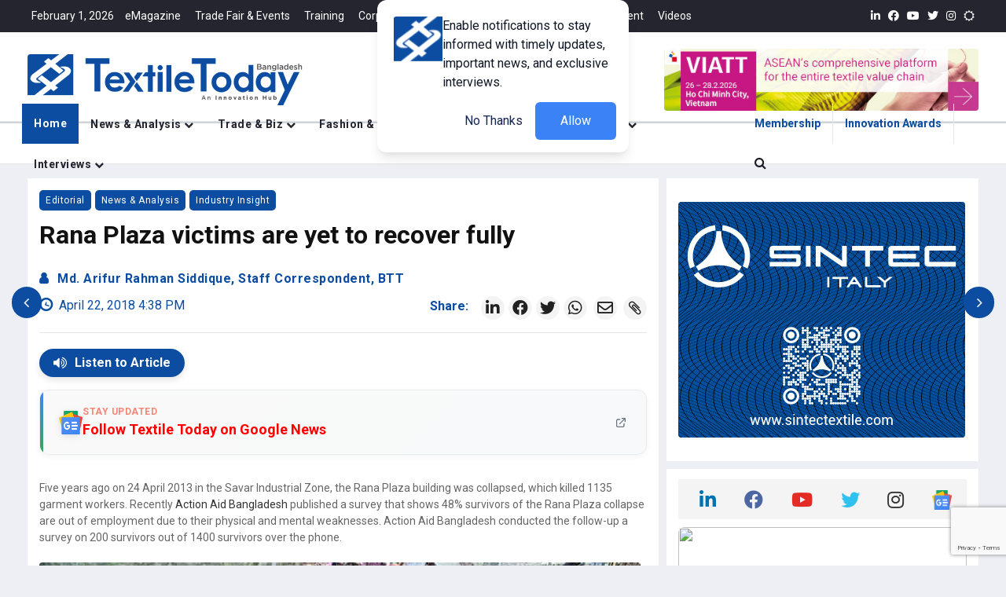

--- FILE ---
content_type: text/html; charset=UTF-8
request_url: https://www.textiletoday.com.bd/rana-plaza-victims-are-yet-to-recover-fully/
body_size: 3349
content:
<!DOCTYPE html>
<html lang="en">

<head>
    <meta charset="utf-8">
    <meta name="viewport" content="width=device-width,height=device-height,initial-scale=1.0,maximum-scale=2.0,minimum-scale=1.0">
<meta http-equiv="X-UA-Compatible" content="ie=edge">
<meta name="csrf-token" content="dywojlY6Gib8kVTf9oGLWHIQU7AowWS9mFrwi04i">
<meta name="msvalidate.01" content="CBB312675E5E449F992D4A84D840FE7F" />

 <link rel="alternate" type="application/rss+xml" href="https://www.textiletoday.com.bd/feed" title="Textile Today RSS Feed">
<title id="title">Rana Plaza victims are yet to recover fully</title>
<meta name="description" content="Five years ago on 24 April 2013 in the Savar Industrial Zone, the Rana Plaza building was collapsed, which killed 1135 garment workers. Recently Actio..." />
<meta name="keywords" content="Rana Plaza, Rana Plaza victims" />
<meta name="robots" content="noodp" />
<link rel="canonical" href="https://www.textiletoday.com.bd/rana-plaza-victims-are-yet-to-recover-fully" />
<meta property="og:locale" content="en_US" />
<meta property="og:type" content="article" />
<meta name="title" id="meta-title" property="og:title" content="Rana Plaza victims are yet to recover fully" />
<meta name="description" id="meta-description" property="og:description" content="Five years ago on 24 April 2013 in the Savar Industrial Zone, the Rana Plaza building was collapsed, which killed 1135 garment workers. Recently Actio..." />
<meta name="url" id="meta-og" property="og:url" content="https://www.textiletoday.com.bd/rana-plaza-victims-are-yet-to-recover-fully" />
<meta property="og:site_name" content="Textile News, Apparel News, RMG News, Fashion Trends" />
<meta property="article:publisher" content="https://www.facebook.com/mytextiletoday" />
<meta property="article:tag" content="Action Aid Bangladesh" />
<meta property="article:tag" content="Rana Plaza" />
<meta property="article:tag" content="BILS" />
<meta property="article:tag" content="Babylon Group" />
<meta property="article:tag" content="survivors of Rana Plaza" />
<meta property="article:tag" content="Rana Plaza victims" />
<meta property="article:tag" content="M M Akas" />
<meta property="article:tag" content="Professor" />
<meta property="article:tag" content="Department of Economics" />
<meta property="article:tag" content="Dhaka University" />
<meta property="article:tag" content="Syed Sultan Uddin Ahmed" />
<meta property="article:tag" content="Executive Director of the Bangladesh Institute of Labour Studies" />
<meta property="article:tag" content="LIMA" />
<meta property="article:tag" content="ILO" />

<meta property="article:section" content="Editorial" />
<meta property="article:section" content="News  &amp;  Analysis" />
<meta property="article:section" content="Industry Insight" />
<meta property="article:published_time" content="2018-04-22 16:38:41 " />
<meta name="image" id="meta-image" property="og:image" content="https://www.textiletoday.com.bd/storage/uploads/2018/04/syed-sultan-ahmed.jpg" />
<meta property="og:image:width" content="650" />
<meta property="og:image:height" content="340" />
<meta name="twitter:card" content="summary" />
<meta name="twitter:description" content="Five years ago on 24 April 2013 in the Savar Industrial Zone, the Rana Plaza building was collapsed, which killed 1135 garment workers. Recently Actio..." />
<meta name="twitter:title" content="Rana Plaza victims are yet to recover fully" />
<meta name="twitter:site" content="@mytextiletoday" />
<meta name="twitter:image" content="https://www.textiletoday.com.bd/storage/uploads/2018/04/syed-sultan-ahmed.jpg" />
<meta name="twitter:creator" content="@mytextiletoday" />
<meta property="DC.date.issued" content="2018-04-22 16:38:41 " />    <!-- Preconnect to external domains -->
<link rel="preconnect" href="https://cdnjs.cloudflare.com">
<link rel="preconnect" href="https://fonts.googleapis.com">
<link rel="preconnect" href="https://fonts.gstatic.com" crossorigin>

<!-- Favicons (loaded first) -->
<link rel="shortcut icon" type="image/x-icon" href="https://www.textiletoday.com.bd/assets/images/ico/favicon.ico">
<link rel="icon" type="image/png" sizes="32x32" href="https://www.textiletoday.com.bd/assets/images/ico/favicon-32x32.png">
<link rel="icon" type="image/png" sizes="16x16" href="https://www.textiletoday.com.bd/assets/images/ico/favicon-16x16.png">
<link rel="apple-touch-icon" sizes="180x180" href="https://www.textiletoday.com.bd/assets/images/ico/apple-touch-icon.png">
<link rel="manifest" href="/manifest.json">

<!-- Critical CSS (loaded synchronously) -->
<link href="https://www.textiletoday.com.bd/assets/plugins/bootstrap/css/bootstrap4.6.min.css" rel="stylesheet">
<link href="https://www.textiletoday.com.bd/assets/plugins/jqueryui/jquery-ui.min.css" rel="stylesheet">

<!-- Non-critical CSS (loaded asynchronously) -->
<link href="https://www.textiletoday.com.bd/assets/plugins/fontawesome/css/all.min.css" rel="stylesheet" media="print"
    onload="this.media='all'">
<link href="https://www.textiletoday.com.bd/assets/plugins/animate.css/animate.min.css" rel="stylesheet" media="print"
    onload="this.media='all'">

<!-- Conditionally loaded CSS -->
    <link href="https://www.textiletoday.com.bd/assets/plugins/bootsnav/css/bootsnav.min.css" rel="stylesheet" media="print"
        onload="this.media='all'">
    <link href="https://www.textiletoday.com.bd/assets/css/RYPP.css" rel="stylesheet" media="print" onload="this.media='all'">
    <link href="https://www.textiletoday.com.bd/assets/plugins/themify-icons/themify-icons.css" rel="stylesheet" media="print"
        onload="this.media='all'">
    <link href="https://www.textiletoday.com.bd/assets/plugins/OwlCarousel2/css/owl.carousel.min.css" rel="stylesheet" media="print"
        onload="this.media='all'">
    <link href="https://www.textiletoday.com.bd/assets/plugins/OwlCarousel2/css/owl.theme.default.min.css" rel="stylesheet"
        media="print" onload="this.media='all'">
    <link href="https://www.textiletoday.com.bd/assets/css/dflip.min.css" rel="stylesheet" media="print" onload="this.media='all'">

<!-- Optimized Google Fonts (single request) -->
<link
    href="https://fonts.googleapis.com/css2?family=Roboto:ital,wght@0,100;0,300;0,400;0,500;0,700;0,900;1,100;1,300;1,400;1,500;1,700;1,900&family=Source+Sans+Pro:ital,wght@0,200;0,300;0,400;0,600;0,700;0,900;1,200;1,300;1,400;1,600;1,700;1,900&family=Cormorant+Garamond:ital,wght@0,300;0,400;0,500;0,600;0,700;1,300;1,400;1,500;1,600;1,700&family=Lato:ital,wght@0,100;0,300;0,400;0,700;0,900;1,100;1,300;1,400;1,700;1,900&display=swap"
    rel="stylesheet">

<!-- Fallback for noscript -->
<noscript>
    <link href="https://www.textiletoday.com.bd/assets/plugins/fontawesome/css/all.min.css" rel="stylesheet">
    <link href="https://www.textiletoday.com.bd/assets/plugins/animate.css/animate.min.css" rel="stylesheet">
            <link href="https://www.textiletoday.com.bd/assets/plugins/bootsnav/css/bootsnav.min.css" rel="stylesheet">
        <link href="https://www.textiletoday.com.bd/assets/css/RYPP.css" rel="stylesheet">
        <link href="https://www.textiletoday.com.bd/assets/plugins/themify-icons/themify-icons.css" rel="stylesheet">
        <link href="https://www.textiletoday.com.bd/assets/plugins/OwlCarousel2/css/owl.carousel.min.css" rel="stylesheet">
        <link href="https://www.textiletoday.com.bd/assets/plugins/OwlCarousel2/css/owl.theme.default.min.css" rel="stylesheet">
    </noscript>
    <link href="https://cdnjs.cloudflare.com/ajax/libs/font-awesome/4.7.0/css/font-awesome.min.css" rel="stylesheet"
        type="text/css">
<link href="https://www.textiletoday.com.bd/assets/css/style.css" rel="stylesheet">
    <script>
        window.PDFJS_WORKER_SRC = "https://www.textiletoday.com.bd/assets/js/libs/pdf.worker.min.js";
    </script>

            <script async src="https://www.googletagmanager.com/gtag/js?id=G-XL6TX53CSX"></script>
    <script>
        window.dataLayer = window.dataLayer || [];

        function gtag() {
            dataLayer.push(arguments);
        }
        gtag('js', new Date());
        gtag('config', 'G-XL6TX53CSX');
    </script>
    

            <script type="text/javascript">
        (function(c, l, a, r, i, t, y) {
            c[a] = c[a] || function() {
                (c[a].q = c[a].q || []).push(arguments)
            };
            t = l.createElement(r);
            t.async = 1;
            t.src = "https://www.clarity.ms/tag/" + i;
            y = l.getElementsByTagName(r)[0];
            y.parentNode.insertBefore(t, y);
        })(window, document, "clarity", "script", 'l87wnwrphk');
    </script>
    
    <!-- Google Tag Manager -->
            <script>
        (function(w, d, s, l, i) {
            w[l] = w[l] || [];
            w[l].push({
                'gtm.start': new Date().getTime(),
                event: 'gtm.js'
            });
            var f = d.getElementsByTagName(s)[0],
                j = d.createElement(s),
                dl = l != 'dataLayer' ? '&l=' + l : '';
            j.async = true;
            j.src =
                'https://www.googletagmanager.com/gtm.js?id=' + i + dl;
            f.parentNode.insertBefore(j, f);
        })(window, document, 'script', 'dataLayer', 'GTM-WNN3NRL');
    </script>
        <!-- End Google Tag Manager -->


    </head>

<body>
    <div id="app">
        <div id="wrapper">
            <app> </app>
        </div>
    </div>
    <script src="https://www.textiletoday.com.bd/js/app.js" data-source-map="https://www.textiletoday.com.bd/js/app.js"></script>
    <!-- Core scripts (loaded first) -->
    <script src="https://www.textiletoday.com.bd/assets/plugins/jquery/jquery.js?v=1.0" defer></script>
    <script src="https://www.textiletoday.com.bd/assets/plugins/jqueryui/jquery-ui.min.js?v=1.0" defer></script>
    <script src="https://www.textiletoday.com.bd/assets/plugins/bootstrap/js/bootstrap.min.js?v=1.0" defer></script>

    <!-- Non-critical scripts (loaded after DOM) -->
    <script src="https://www.textiletoday.com.bd/assets/plugins/bootsnav/js/bootsnav.min.js?v=1.0" defer></script>
    <script src="https://www.textiletoday.com.bd/assets/plugins/theia-sticky-sidebar/ResizeSensor.min.js?v=1.0" defer></script>
    <script src="https://www.textiletoday.com.bd/assets/plugins/theia-sticky-sidebar/theia-sticky-sidebar.min.js?v=1.0" defer></script>
    <script src="https://www.textiletoday.com.bd/assets/plugins/OwlCarousel2/owl.carousel.min.js?v=1.0" defer></script>
    
    <!-- Heavy/lazy-load scripts -->
    <script src="https://www.textiletoday.com.bd/assets/js/libs/pdf.worker.min.js" defer></script>
    <script src="https://www.textiletoday.com.bd/assets/js/libs/three.min.js?v=1.0" defer></script>
    <script src="https://www.textiletoday.com.bd/assets/js/libs/mockup.min.js?v=1.0" defer></script>
    <script src="https://www.textiletoday.com.bd/assets/js/libs/pdf.min.js" defer></script>
    <script src="https://www.textiletoday.com.bd/assets/js/dflip.min.js?ver=2.0.79" defer id='dflip-script-js'></script>
    <script src="https://www.textiletoday.com.bd/assets/plugins/youtube-player/js/RYPP.js?v=1.0" async></script>
    
    <!-- External scripts -->
    <script async src="https://news.google.com/swg/js/v1/swg-basic.js"></script>
    <script src="https://www.textiletoday.com.bd/assets/js/custom.js?v=1.0" defer></script>

<script>
    (self.SWG_BASIC = self.SWG_BASIC || []).push(basicSubscriptions => {
        basicSubscriptions.init({
            type: "NewsArticle",
            isPartOfType: ["Product"],
            isPartOfProductId: "CAowjNG8DA:openaccess",
            clientOptions: {
                theme: "light",
                lang: "en"
            },
        });
    });
</script>

<!-- Combined JSON-LD for better SEO -->
<script type="application/ld+json">
{
    "@context": "https://schema.org",
    "@graph": [
        {
            "@type": "Organization",
            "@id": "#organization",
            "name": "Textile News, Apparel News, RMG News, Fashion Trends",
            "description": "A Comprehensive Publication for the Textile, Apparel & Fashion Industry",
            "url": "https://textiletoday.com.bd/",
            "logo": {
                "@type": "ImageObject",
                "url": "https://www.textiletoday.com.bd/assets/images/textile_today_home.jpg"
            }
        },
        {
            "@type": "WebSite",
            "name": "Textile Today",
            "url": "https://textiletoday.com.bd/",
            "publisher": {"@id": "#organization"}
        },
        {
            "@type": "NewsArticle",
            "headline": "Rana Plaza victims are yet to recover fully",
            "description": "Five years ago on 24 April 2013 in the Savar Industrial Zone, the Rana Plaza building was collapsed, which killed 1135 garment workers. Recently Actio...",
            "author": {
                "@type": "Person",
                "name": "TT Report"
            },
            "publisher": {"@id": "#organization"},
            "datePublished": "2018-04-22 16:38:41",
            "dateModified": "2018-04-22 16:38:41",
            "image": {
                "@type": "ImageObject",
                "url": "https://www.textiletoday.com.bd/storage/uploads/2018/04/syed-sultan-ahmed.jpg"
            },
            "mainEntityOfPage": {
                "@type": "WebPage",
                "@id": "https://www.textiletoday.com.bd/rana-plaza-victims-are-yet-to-recover-fully"
            }
        },
        {
            "@type": "BlogPosting",
            "headline": "Rana Plaza victims are yet to recover fully",
            "description": "Five years ago on 24 April 2013 in the Savar Industrial Zone, the Rana Plaza building was collapsed, which killed 1135 garment workers. Recently Actio...",
            "datePublished": "2018-04-22 16:38:41",
            "mainEntityOfPage": {
                "@type": "WebPage",
                "@id": "https://www.textiletoday.com.bd/rana-plaza-victims-are-yet-to-recover-fully"
            },
            "image": {
                "@type": "ImageObject",
                "url": "https://www.textiletoday.com.bd/storage/uploads/2018/04/syed-sultan-ahmed.jpg"
            },
            "publisher": {
                "@id": "https://textiletoday.com.bd/#organization"
            },
            "author": {
                "@type": "Person",
                "@id": "https://textiletoday.com.bd/#person-TextileToday",
                "name": "Textile Today"
            }
        }
    ]
}
</script>

<!-- Combined JavaScript for better performance -->
<script>
    // Dark mode detection
    document.addEventListener('DOMContentLoaded', function() {
        if (localStorage.getItem('darkMode') === 'enabled') {
            document.body.classList.add('skin-dark');
        }
    });

    // SWG Basic initialization
    if (typeof self.SWG_BASIC !== 'undefined') {
        self.SWG_BASIC.push(function(basicSubscriptions) {
            basicSubscriptions.init({
                type: "NewsArticle",
                isPartOfType: ["Product"],
                isPartOfProductId: "CAowjNG8DA:openaccess",
                clientOptions: {
                    theme: "light",
                    lang: "en"
                }
            });
        });
    }
</script>
    <audio id="notificationSound" src="https://www.textiletoday.com.bd/assets/sound/turn2.mp3" type="hidden"></audio>
</body>

</html>

--- FILE ---
content_type: text/html; charset=utf-8
request_url: https://www.google.com/recaptcha/api2/anchor?ar=1&k=6LefGLgqAAAAAKvbuUz88G0ZCwQ_dQga_HT-Ecfi&co=aHR0cHM6Ly93d3cudGV4dGlsZXRvZGF5LmNvbS5iZDo0NDM.&hl=en&v=N67nZn4AqZkNcbeMu4prBgzg&size=invisible&anchor-ms=20000&execute-ms=30000&cb=9jaeddyovrxl
body_size: 49599
content:
<!DOCTYPE HTML><html dir="ltr" lang="en"><head><meta http-equiv="Content-Type" content="text/html; charset=UTF-8">
<meta http-equiv="X-UA-Compatible" content="IE=edge">
<title>reCAPTCHA</title>
<style type="text/css">
/* cyrillic-ext */
@font-face {
  font-family: 'Roboto';
  font-style: normal;
  font-weight: 400;
  font-stretch: 100%;
  src: url(//fonts.gstatic.com/s/roboto/v48/KFO7CnqEu92Fr1ME7kSn66aGLdTylUAMa3GUBHMdazTgWw.woff2) format('woff2');
  unicode-range: U+0460-052F, U+1C80-1C8A, U+20B4, U+2DE0-2DFF, U+A640-A69F, U+FE2E-FE2F;
}
/* cyrillic */
@font-face {
  font-family: 'Roboto';
  font-style: normal;
  font-weight: 400;
  font-stretch: 100%;
  src: url(//fonts.gstatic.com/s/roboto/v48/KFO7CnqEu92Fr1ME7kSn66aGLdTylUAMa3iUBHMdazTgWw.woff2) format('woff2');
  unicode-range: U+0301, U+0400-045F, U+0490-0491, U+04B0-04B1, U+2116;
}
/* greek-ext */
@font-face {
  font-family: 'Roboto';
  font-style: normal;
  font-weight: 400;
  font-stretch: 100%;
  src: url(//fonts.gstatic.com/s/roboto/v48/KFO7CnqEu92Fr1ME7kSn66aGLdTylUAMa3CUBHMdazTgWw.woff2) format('woff2');
  unicode-range: U+1F00-1FFF;
}
/* greek */
@font-face {
  font-family: 'Roboto';
  font-style: normal;
  font-weight: 400;
  font-stretch: 100%;
  src: url(//fonts.gstatic.com/s/roboto/v48/KFO7CnqEu92Fr1ME7kSn66aGLdTylUAMa3-UBHMdazTgWw.woff2) format('woff2');
  unicode-range: U+0370-0377, U+037A-037F, U+0384-038A, U+038C, U+038E-03A1, U+03A3-03FF;
}
/* math */
@font-face {
  font-family: 'Roboto';
  font-style: normal;
  font-weight: 400;
  font-stretch: 100%;
  src: url(//fonts.gstatic.com/s/roboto/v48/KFO7CnqEu92Fr1ME7kSn66aGLdTylUAMawCUBHMdazTgWw.woff2) format('woff2');
  unicode-range: U+0302-0303, U+0305, U+0307-0308, U+0310, U+0312, U+0315, U+031A, U+0326-0327, U+032C, U+032F-0330, U+0332-0333, U+0338, U+033A, U+0346, U+034D, U+0391-03A1, U+03A3-03A9, U+03B1-03C9, U+03D1, U+03D5-03D6, U+03F0-03F1, U+03F4-03F5, U+2016-2017, U+2034-2038, U+203C, U+2040, U+2043, U+2047, U+2050, U+2057, U+205F, U+2070-2071, U+2074-208E, U+2090-209C, U+20D0-20DC, U+20E1, U+20E5-20EF, U+2100-2112, U+2114-2115, U+2117-2121, U+2123-214F, U+2190, U+2192, U+2194-21AE, U+21B0-21E5, U+21F1-21F2, U+21F4-2211, U+2213-2214, U+2216-22FF, U+2308-230B, U+2310, U+2319, U+231C-2321, U+2336-237A, U+237C, U+2395, U+239B-23B7, U+23D0, U+23DC-23E1, U+2474-2475, U+25AF, U+25B3, U+25B7, U+25BD, U+25C1, U+25CA, U+25CC, U+25FB, U+266D-266F, U+27C0-27FF, U+2900-2AFF, U+2B0E-2B11, U+2B30-2B4C, U+2BFE, U+3030, U+FF5B, U+FF5D, U+1D400-1D7FF, U+1EE00-1EEFF;
}
/* symbols */
@font-face {
  font-family: 'Roboto';
  font-style: normal;
  font-weight: 400;
  font-stretch: 100%;
  src: url(//fonts.gstatic.com/s/roboto/v48/KFO7CnqEu92Fr1ME7kSn66aGLdTylUAMaxKUBHMdazTgWw.woff2) format('woff2');
  unicode-range: U+0001-000C, U+000E-001F, U+007F-009F, U+20DD-20E0, U+20E2-20E4, U+2150-218F, U+2190, U+2192, U+2194-2199, U+21AF, U+21E6-21F0, U+21F3, U+2218-2219, U+2299, U+22C4-22C6, U+2300-243F, U+2440-244A, U+2460-24FF, U+25A0-27BF, U+2800-28FF, U+2921-2922, U+2981, U+29BF, U+29EB, U+2B00-2BFF, U+4DC0-4DFF, U+FFF9-FFFB, U+10140-1018E, U+10190-1019C, U+101A0, U+101D0-101FD, U+102E0-102FB, U+10E60-10E7E, U+1D2C0-1D2D3, U+1D2E0-1D37F, U+1F000-1F0FF, U+1F100-1F1AD, U+1F1E6-1F1FF, U+1F30D-1F30F, U+1F315, U+1F31C, U+1F31E, U+1F320-1F32C, U+1F336, U+1F378, U+1F37D, U+1F382, U+1F393-1F39F, U+1F3A7-1F3A8, U+1F3AC-1F3AF, U+1F3C2, U+1F3C4-1F3C6, U+1F3CA-1F3CE, U+1F3D4-1F3E0, U+1F3ED, U+1F3F1-1F3F3, U+1F3F5-1F3F7, U+1F408, U+1F415, U+1F41F, U+1F426, U+1F43F, U+1F441-1F442, U+1F444, U+1F446-1F449, U+1F44C-1F44E, U+1F453, U+1F46A, U+1F47D, U+1F4A3, U+1F4B0, U+1F4B3, U+1F4B9, U+1F4BB, U+1F4BF, U+1F4C8-1F4CB, U+1F4D6, U+1F4DA, U+1F4DF, U+1F4E3-1F4E6, U+1F4EA-1F4ED, U+1F4F7, U+1F4F9-1F4FB, U+1F4FD-1F4FE, U+1F503, U+1F507-1F50B, U+1F50D, U+1F512-1F513, U+1F53E-1F54A, U+1F54F-1F5FA, U+1F610, U+1F650-1F67F, U+1F687, U+1F68D, U+1F691, U+1F694, U+1F698, U+1F6AD, U+1F6B2, U+1F6B9-1F6BA, U+1F6BC, U+1F6C6-1F6CF, U+1F6D3-1F6D7, U+1F6E0-1F6EA, U+1F6F0-1F6F3, U+1F6F7-1F6FC, U+1F700-1F7FF, U+1F800-1F80B, U+1F810-1F847, U+1F850-1F859, U+1F860-1F887, U+1F890-1F8AD, U+1F8B0-1F8BB, U+1F8C0-1F8C1, U+1F900-1F90B, U+1F93B, U+1F946, U+1F984, U+1F996, U+1F9E9, U+1FA00-1FA6F, U+1FA70-1FA7C, U+1FA80-1FA89, U+1FA8F-1FAC6, U+1FACE-1FADC, U+1FADF-1FAE9, U+1FAF0-1FAF8, U+1FB00-1FBFF;
}
/* vietnamese */
@font-face {
  font-family: 'Roboto';
  font-style: normal;
  font-weight: 400;
  font-stretch: 100%;
  src: url(//fonts.gstatic.com/s/roboto/v48/KFO7CnqEu92Fr1ME7kSn66aGLdTylUAMa3OUBHMdazTgWw.woff2) format('woff2');
  unicode-range: U+0102-0103, U+0110-0111, U+0128-0129, U+0168-0169, U+01A0-01A1, U+01AF-01B0, U+0300-0301, U+0303-0304, U+0308-0309, U+0323, U+0329, U+1EA0-1EF9, U+20AB;
}
/* latin-ext */
@font-face {
  font-family: 'Roboto';
  font-style: normal;
  font-weight: 400;
  font-stretch: 100%;
  src: url(//fonts.gstatic.com/s/roboto/v48/KFO7CnqEu92Fr1ME7kSn66aGLdTylUAMa3KUBHMdazTgWw.woff2) format('woff2');
  unicode-range: U+0100-02BA, U+02BD-02C5, U+02C7-02CC, U+02CE-02D7, U+02DD-02FF, U+0304, U+0308, U+0329, U+1D00-1DBF, U+1E00-1E9F, U+1EF2-1EFF, U+2020, U+20A0-20AB, U+20AD-20C0, U+2113, U+2C60-2C7F, U+A720-A7FF;
}
/* latin */
@font-face {
  font-family: 'Roboto';
  font-style: normal;
  font-weight: 400;
  font-stretch: 100%;
  src: url(//fonts.gstatic.com/s/roboto/v48/KFO7CnqEu92Fr1ME7kSn66aGLdTylUAMa3yUBHMdazQ.woff2) format('woff2');
  unicode-range: U+0000-00FF, U+0131, U+0152-0153, U+02BB-02BC, U+02C6, U+02DA, U+02DC, U+0304, U+0308, U+0329, U+2000-206F, U+20AC, U+2122, U+2191, U+2193, U+2212, U+2215, U+FEFF, U+FFFD;
}
/* cyrillic-ext */
@font-face {
  font-family: 'Roboto';
  font-style: normal;
  font-weight: 500;
  font-stretch: 100%;
  src: url(//fonts.gstatic.com/s/roboto/v48/KFO7CnqEu92Fr1ME7kSn66aGLdTylUAMa3GUBHMdazTgWw.woff2) format('woff2');
  unicode-range: U+0460-052F, U+1C80-1C8A, U+20B4, U+2DE0-2DFF, U+A640-A69F, U+FE2E-FE2F;
}
/* cyrillic */
@font-face {
  font-family: 'Roboto';
  font-style: normal;
  font-weight: 500;
  font-stretch: 100%;
  src: url(//fonts.gstatic.com/s/roboto/v48/KFO7CnqEu92Fr1ME7kSn66aGLdTylUAMa3iUBHMdazTgWw.woff2) format('woff2');
  unicode-range: U+0301, U+0400-045F, U+0490-0491, U+04B0-04B1, U+2116;
}
/* greek-ext */
@font-face {
  font-family: 'Roboto';
  font-style: normal;
  font-weight: 500;
  font-stretch: 100%;
  src: url(//fonts.gstatic.com/s/roboto/v48/KFO7CnqEu92Fr1ME7kSn66aGLdTylUAMa3CUBHMdazTgWw.woff2) format('woff2');
  unicode-range: U+1F00-1FFF;
}
/* greek */
@font-face {
  font-family: 'Roboto';
  font-style: normal;
  font-weight: 500;
  font-stretch: 100%;
  src: url(//fonts.gstatic.com/s/roboto/v48/KFO7CnqEu92Fr1ME7kSn66aGLdTylUAMa3-UBHMdazTgWw.woff2) format('woff2');
  unicode-range: U+0370-0377, U+037A-037F, U+0384-038A, U+038C, U+038E-03A1, U+03A3-03FF;
}
/* math */
@font-face {
  font-family: 'Roboto';
  font-style: normal;
  font-weight: 500;
  font-stretch: 100%;
  src: url(//fonts.gstatic.com/s/roboto/v48/KFO7CnqEu92Fr1ME7kSn66aGLdTylUAMawCUBHMdazTgWw.woff2) format('woff2');
  unicode-range: U+0302-0303, U+0305, U+0307-0308, U+0310, U+0312, U+0315, U+031A, U+0326-0327, U+032C, U+032F-0330, U+0332-0333, U+0338, U+033A, U+0346, U+034D, U+0391-03A1, U+03A3-03A9, U+03B1-03C9, U+03D1, U+03D5-03D6, U+03F0-03F1, U+03F4-03F5, U+2016-2017, U+2034-2038, U+203C, U+2040, U+2043, U+2047, U+2050, U+2057, U+205F, U+2070-2071, U+2074-208E, U+2090-209C, U+20D0-20DC, U+20E1, U+20E5-20EF, U+2100-2112, U+2114-2115, U+2117-2121, U+2123-214F, U+2190, U+2192, U+2194-21AE, U+21B0-21E5, U+21F1-21F2, U+21F4-2211, U+2213-2214, U+2216-22FF, U+2308-230B, U+2310, U+2319, U+231C-2321, U+2336-237A, U+237C, U+2395, U+239B-23B7, U+23D0, U+23DC-23E1, U+2474-2475, U+25AF, U+25B3, U+25B7, U+25BD, U+25C1, U+25CA, U+25CC, U+25FB, U+266D-266F, U+27C0-27FF, U+2900-2AFF, U+2B0E-2B11, U+2B30-2B4C, U+2BFE, U+3030, U+FF5B, U+FF5D, U+1D400-1D7FF, U+1EE00-1EEFF;
}
/* symbols */
@font-face {
  font-family: 'Roboto';
  font-style: normal;
  font-weight: 500;
  font-stretch: 100%;
  src: url(//fonts.gstatic.com/s/roboto/v48/KFO7CnqEu92Fr1ME7kSn66aGLdTylUAMaxKUBHMdazTgWw.woff2) format('woff2');
  unicode-range: U+0001-000C, U+000E-001F, U+007F-009F, U+20DD-20E0, U+20E2-20E4, U+2150-218F, U+2190, U+2192, U+2194-2199, U+21AF, U+21E6-21F0, U+21F3, U+2218-2219, U+2299, U+22C4-22C6, U+2300-243F, U+2440-244A, U+2460-24FF, U+25A0-27BF, U+2800-28FF, U+2921-2922, U+2981, U+29BF, U+29EB, U+2B00-2BFF, U+4DC0-4DFF, U+FFF9-FFFB, U+10140-1018E, U+10190-1019C, U+101A0, U+101D0-101FD, U+102E0-102FB, U+10E60-10E7E, U+1D2C0-1D2D3, U+1D2E0-1D37F, U+1F000-1F0FF, U+1F100-1F1AD, U+1F1E6-1F1FF, U+1F30D-1F30F, U+1F315, U+1F31C, U+1F31E, U+1F320-1F32C, U+1F336, U+1F378, U+1F37D, U+1F382, U+1F393-1F39F, U+1F3A7-1F3A8, U+1F3AC-1F3AF, U+1F3C2, U+1F3C4-1F3C6, U+1F3CA-1F3CE, U+1F3D4-1F3E0, U+1F3ED, U+1F3F1-1F3F3, U+1F3F5-1F3F7, U+1F408, U+1F415, U+1F41F, U+1F426, U+1F43F, U+1F441-1F442, U+1F444, U+1F446-1F449, U+1F44C-1F44E, U+1F453, U+1F46A, U+1F47D, U+1F4A3, U+1F4B0, U+1F4B3, U+1F4B9, U+1F4BB, U+1F4BF, U+1F4C8-1F4CB, U+1F4D6, U+1F4DA, U+1F4DF, U+1F4E3-1F4E6, U+1F4EA-1F4ED, U+1F4F7, U+1F4F9-1F4FB, U+1F4FD-1F4FE, U+1F503, U+1F507-1F50B, U+1F50D, U+1F512-1F513, U+1F53E-1F54A, U+1F54F-1F5FA, U+1F610, U+1F650-1F67F, U+1F687, U+1F68D, U+1F691, U+1F694, U+1F698, U+1F6AD, U+1F6B2, U+1F6B9-1F6BA, U+1F6BC, U+1F6C6-1F6CF, U+1F6D3-1F6D7, U+1F6E0-1F6EA, U+1F6F0-1F6F3, U+1F6F7-1F6FC, U+1F700-1F7FF, U+1F800-1F80B, U+1F810-1F847, U+1F850-1F859, U+1F860-1F887, U+1F890-1F8AD, U+1F8B0-1F8BB, U+1F8C0-1F8C1, U+1F900-1F90B, U+1F93B, U+1F946, U+1F984, U+1F996, U+1F9E9, U+1FA00-1FA6F, U+1FA70-1FA7C, U+1FA80-1FA89, U+1FA8F-1FAC6, U+1FACE-1FADC, U+1FADF-1FAE9, U+1FAF0-1FAF8, U+1FB00-1FBFF;
}
/* vietnamese */
@font-face {
  font-family: 'Roboto';
  font-style: normal;
  font-weight: 500;
  font-stretch: 100%;
  src: url(//fonts.gstatic.com/s/roboto/v48/KFO7CnqEu92Fr1ME7kSn66aGLdTylUAMa3OUBHMdazTgWw.woff2) format('woff2');
  unicode-range: U+0102-0103, U+0110-0111, U+0128-0129, U+0168-0169, U+01A0-01A1, U+01AF-01B0, U+0300-0301, U+0303-0304, U+0308-0309, U+0323, U+0329, U+1EA0-1EF9, U+20AB;
}
/* latin-ext */
@font-face {
  font-family: 'Roboto';
  font-style: normal;
  font-weight: 500;
  font-stretch: 100%;
  src: url(//fonts.gstatic.com/s/roboto/v48/KFO7CnqEu92Fr1ME7kSn66aGLdTylUAMa3KUBHMdazTgWw.woff2) format('woff2');
  unicode-range: U+0100-02BA, U+02BD-02C5, U+02C7-02CC, U+02CE-02D7, U+02DD-02FF, U+0304, U+0308, U+0329, U+1D00-1DBF, U+1E00-1E9F, U+1EF2-1EFF, U+2020, U+20A0-20AB, U+20AD-20C0, U+2113, U+2C60-2C7F, U+A720-A7FF;
}
/* latin */
@font-face {
  font-family: 'Roboto';
  font-style: normal;
  font-weight: 500;
  font-stretch: 100%;
  src: url(//fonts.gstatic.com/s/roboto/v48/KFO7CnqEu92Fr1ME7kSn66aGLdTylUAMa3yUBHMdazQ.woff2) format('woff2');
  unicode-range: U+0000-00FF, U+0131, U+0152-0153, U+02BB-02BC, U+02C6, U+02DA, U+02DC, U+0304, U+0308, U+0329, U+2000-206F, U+20AC, U+2122, U+2191, U+2193, U+2212, U+2215, U+FEFF, U+FFFD;
}
/* cyrillic-ext */
@font-face {
  font-family: 'Roboto';
  font-style: normal;
  font-weight: 900;
  font-stretch: 100%;
  src: url(//fonts.gstatic.com/s/roboto/v48/KFO7CnqEu92Fr1ME7kSn66aGLdTylUAMa3GUBHMdazTgWw.woff2) format('woff2');
  unicode-range: U+0460-052F, U+1C80-1C8A, U+20B4, U+2DE0-2DFF, U+A640-A69F, U+FE2E-FE2F;
}
/* cyrillic */
@font-face {
  font-family: 'Roboto';
  font-style: normal;
  font-weight: 900;
  font-stretch: 100%;
  src: url(//fonts.gstatic.com/s/roboto/v48/KFO7CnqEu92Fr1ME7kSn66aGLdTylUAMa3iUBHMdazTgWw.woff2) format('woff2');
  unicode-range: U+0301, U+0400-045F, U+0490-0491, U+04B0-04B1, U+2116;
}
/* greek-ext */
@font-face {
  font-family: 'Roboto';
  font-style: normal;
  font-weight: 900;
  font-stretch: 100%;
  src: url(//fonts.gstatic.com/s/roboto/v48/KFO7CnqEu92Fr1ME7kSn66aGLdTylUAMa3CUBHMdazTgWw.woff2) format('woff2');
  unicode-range: U+1F00-1FFF;
}
/* greek */
@font-face {
  font-family: 'Roboto';
  font-style: normal;
  font-weight: 900;
  font-stretch: 100%;
  src: url(//fonts.gstatic.com/s/roboto/v48/KFO7CnqEu92Fr1ME7kSn66aGLdTylUAMa3-UBHMdazTgWw.woff2) format('woff2');
  unicode-range: U+0370-0377, U+037A-037F, U+0384-038A, U+038C, U+038E-03A1, U+03A3-03FF;
}
/* math */
@font-face {
  font-family: 'Roboto';
  font-style: normal;
  font-weight: 900;
  font-stretch: 100%;
  src: url(//fonts.gstatic.com/s/roboto/v48/KFO7CnqEu92Fr1ME7kSn66aGLdTylUAMawCUBHMdazTgWw.woff2) format('woff2');
  unicode-range: U+0302-0303, U+0305, U+0307-0308, U+0310, U+0312, U+0315, U+031A, U+0326-0327, U+032C, U+032F-0330, U+0332-0333, U+0338, U+033A, U+0346, U+034D, U+0391-03A1, U+03A3-03A9, U+03B1-03C9, U+03D1, U+03D5-03D6, U+03F0-03F1, U+03F4-03F5, U+2016-2017, U+2034-2038, U+203C, U+2040, U+2043, U+2047, U+2050, U+2057, U+205F, U+2070-2071, U+2074-208E, U+2090-209C, U+20D0-20DC, U+20E1, U+20E5-20EF, U+2100-2112, U+2114-2115, U+2117-2121, U+2123-214F, U+2190, U+2192, U+2194-21AE, U+21B0-21E5, U+21F1-21F2, U+21F4-2211, U+2213-2214, U+2216-22FF, U+2308-230B, U+2310, U+2319, U+231C-2321, U+2336-237A, U+237C, U+2395, U+239B-23B7, U+23D0, U+23DC-23E1, U+2474-2475, U+25AF, U+25B3, U+25B7, U+25BD, U+25C1, U+25CA, U+25CC, U+25FB, U+266D-266F, U+27C0-27FF, U+2900-2AFF, U+2B0E-2B11, U+2B30-2B4C, U+2BFE, U+3030, U+FF5B, U+FF5D, U+1D400-1D7FF, U+1EE00-1EEFF;
}
/* symbols */
@font-face {
  font-family: 'Roboto';
  font-style: normal;
  font-weight: 900;
  font-stretch: 100%;
  src: url(//fonts.gstatic.com/s/roboto/v48/KFO7CnqEu92Fr1ME7kSn66aGLdTylUAMaxKUBHMdazTgWw.woff2) format('woff2');
  unicode-range: U+0001-000C, U+000E-001F, U+007F-009F, U+20DD-20E0, U+20E2-20E4, U+2150-218F, U+2190, U+2192, U+2194-2199, U+21AF, U+21E6-21F0, U+21F3, U+2218-2219, U+2299, U+22C4-22C6, U+2300-243F, U+2440-244A, U+2460-24FF, U+25A0-27BF, U+2800-28FF, U+2921-2922, U+2981, U+29BF, U+29EB, U+2B00-2BFF, U+4DC0-4DFF, U+FFF9-FFFB, U+10140-1018E, U+10190-1019C, U+101A0, U+101D0-101FD, U+102E0-102FB, U+10E60-10E7E, U+1D2C0-1D2D3, U+1D2E0-1D37F, U+1F000-1F0FF, U+1F100-1F1AD, U+1F1E6-1F1FF, U+1F30D-1F30F, U+1F315, U+1F31C, U+1F31E, U+1F320-1F32C, U+1F336, U+1F378, U+1F37D, U+1F382, U+1F393-1F39F, U+1F3A7-1F3A8, U+1F3AC-1F3AF, U+1F3C2, U+1F3C4-1F3C6, U+1F3CA-1F3CE, U+1F3D4-1F3E0, U+1F3ED, U+1F3F1-1F3F3, U+1F3F5-1F3F7, U+1F408, U+1F415, U+1F41F, U+1F426, U+1F43F, U+1F441-1F442, U+1F444, U+1F446-1F449, U+1F44C-1F44E, U+1F453, U+1F46A, U+1F47D, U+1F4A3, U+1F4B0, U+1F4B3, U+1F4B9, U+1F4BB, U+1F4BF, U+1F4C8-1F4CB, U+1F4D6, U+1F4DA, U+1F4DF, U+1F4E3-1F4E6, U+1F4EA-1F4ED, U+1F4F7, U+1F4F9-1F4FB, U+1F4FD-1F4FE, U+1F503, U+1F507-1F50B, U+1F50D, U+1F512-1F513, U+1F53E-1F54A, U+1F54F-1F5FA, U+1F610, U+1F650-1F67F, U+1F687, U+1F68D, U+1F691, U+1F694, U+1F698, U+1F6AD, U+1F6B2, U+1F6B9-1F6BA, U+1F6BC, U+1F6C6-1F6CF, U+1F6D3-1F6D7, U+1F6E0-1F6EA, U+1F6F0-1F6F3, U+1F6F7-1F6FC, U+1F700-1F7FF, U+1F800-1F80B, U+1F810-1F847, U+1F850-1F859, U+1F860-1F887, U+1F890-1F8AD, U+1F8B0-1F8BB, U+1F8C0-1F8C1, U+1F900-1F90B, U+1F93B, U+1F946, U+1F984, U+1F996, U+1F9E9, U+1FA00-1FA6F, U+1FA70-1FA7C, U+1FA80-1FA89, U+1FA8F-1FAC6, U+1FACE-1FADC, U+1FADF-1FAE9, U+1FAF0-1FAF8, U+1FB00-1FBFF;
}
/* vietnamese */
@font-face {
  font-family: 'Roboto';
  font-style: normal;
  font-weight: 900;
  font-stretch: 100%;
  src: url(//fonts.gstatic.com/s/roboto/v48/KFO7CnqEu92Fr1ME7kSn66aGLdTylUAMa3OUBHMdazTgWw.woff2) format('woff2');
  unicode-range: U+0102-0103, U+0110-0111, U+0128-0129, U+0168-0169, U+01A0-01A1, U+01AF-01B0, U+0300-0301, U+0303-0304, U+0308-0309, U+0323, U+0329, U+1EA0-1EF9, U+20AB;
}
/* latin-ext */
@font-face {
  font-family: 'Roboto';
  font-style: normal;
  font-weight: 900;
  font-stretch: 100%;
  src: url(//fonts.gstatic.com/s/roboto/v48/KFO7CnqEu92Fr1ME7kSn66aGLdTylUAMa3KUBHMdazTgWw.woff2) format('woff2');
  unicode-range: U+0100-02BA, U+02BD-02C5, U+02C7-02CC, U+02CE-02D7, U+02DD-02FF, U+0304, U+0308, U+0329, U+1D00-1DBF, U+1E00-1E9F, U+1EF2-1EFF, U+2020, U+20A0-20AB, U+20AD-20C0, U+2113, U+2C60-2C7F, U+A720-A7FF;
}
/* latin */
@font-face {
  font-family: 'Roboto';
  font-style: normal;
  font-weight: 900;
  font-stretch: 100%;
  src: url(//fonts.gstatic.com/s/roboto/v48/KFO7CnqEu92Fr1ME7kSn66aGLdTylUAMa3yUBHMdazQ.woff2) format('woff2');
  unicode-range: U+0000-00FF, U+0131, U+0152-0153, U+02BB-02BC, U+02C6, U+02DA, U+02DC, U+0304, U+0308, U+0329, U+2000-206F, U+20AC, U+2122, U+2191, U+2193, U+2212, U+2215, U+FEFF, U+FFFD;
}

</style>
<link rel="stylesheet" type="text/css" href="https://www.gstatic.com/recaptcha/releases/N67nZn4AqZkNcbeMu4prBgzg/styles__ltr.css">
<script nonce="dZtTPvNGYFX0WZ58PbuIHA" type="text/javascript">window['__recaptcha_api'] = 'https://www.google.com/recaptcha/api2/';</script>
<script type="text/javascript" src="https://www.gstatic.com/recaptcha/releases/N67nZn4AqZkNcbeMu4prBgzg/recaptcha__en.js" nonce="dZtTPvNGYFX0WZ58PbuIHA">
      
    </script></head>
<body><div id="rc-anchor-alert" class="rc-anchor-alert"></div>
<input type="hidden" id="recaptcha-token" value="[base64]">
<script type="text/javascript" nonce="dZtTPvNGYFX0WZ58PbuIHA">
      recaptcha.anchor.Main.init("[\x22ainput\x22,[\x22bgdata\x22,\x22\x22,\[base64]/[base64]/[base64]/bmV3IHJbeF0oY1swXSk6RT09Mj9uZXcgclt4XShjWzBdLGNbMV0pOkU9PTM/bmV3IHJbeF0oY1swXSxjWzFdLGNbMl0pOkU9PTQ/[base64]/[base64]/[base64]/[base64]/[base64]/[base64]/[base64]/[base64]\x22,\[base64]\\u003d\\u003d\x22,\x22A8KZw77CvcKsNnAXEHVzOsKedW3Dk8O9Kn7Ck1EpRMKIwr3DpsOFw65EUcK4A8KnwosOw7wwTzTCqsONw6rCnMK8Tgodw7oiw6TChcKUUcK0JcOlT8K/IsKbEVIQwrU/[base64]/DnlVXYcKzw5nDgMOlBcK4w691G0E3HcO/wp/CvATDpD7CucOCeUNwwrQNwpZKTcKsehPCmMOOw77CkyvCp0pHw7PDjknDuCTCgRVqwqHDr8Oowpo8w6kFV8KyKGrCisKQAMOhwpvDgwkQwonDsMKBAQYcRMOhHXYNQMOjdXXDl8Kvw5vDrGtpJQoOw6LCkMOZw4RiwrPDnlrCnAJ/w7zChyNQwrgDXCUlVm/Ck8K/w67ChcKuw7I7DDHCpwVqwolhPsKxc8K1wp3CqhQFVgDCi27Dv00Jw6k+w7PDqCtdSHtRCcKgw4pMw6pSwrIYw57DhyDCrS/ClsKKwq/DlCg/ZsKxwpHDjxksbMO7w47DnsKHw6vDolrCkVNUa8OlFcKnA8Kxw4fDn8KxJRl4wovCjMO/[base64]/CiFVdQHrDgQbDvMK2O8KJfxIkw4o5cQbCpVBuwr4aw7nDp8KVH1LCvWnDrcKbRsKaRsO2w6wLScOIKcKeTVPDqiZbMcOCwp3CqTIYw4DDrcOKeMKUesKcEXtnw4l8w4RZw5cLKi0bdXHClzTCnMObJjMVw5/CscOwwqDCqRBKw4ANwpnDsBzDqiwQwonCqsO5FsOpGsK7w4RkMMKdwo0dwrXClsK2YiszZcO6FsK8w5PDgUc9wowYwpzCikLDvXlqUsKEw5Afwq0HKWDDlsOYTUrDnnJ6d8KALVXDjFDCs1fDvQ1gFMKMMsKbw67CqMKQw4zDlsKYWcKzw5nCpHXDp0/DsQdQwpBFwpNGwrp4H8K6w7nDisKQD8KTwp3CqAXDosKNQMOjwr7CrMOPw67ChsOLw4YKwrskw7NSaA/DhS/DtHovYcOVbMK6SsKJw5zDsDhPw4tRRTrCqz8Zw44TDVnDsMKxwrbDkcKowozDsSZrw5zClcORLcOfw5d7w4QWJMKOw4xsJcO5wrTDkWzCpcKiw4/[base64]/Di25iw5skV8KMJcO6Vg8mwrfCmzXDrsOjBEnDhEpPwovDksKuwpQ4PsOuf0XClsKrGVjChl9cb8OIHsKxwqfDtcKkSMKuHsOQF1FUwqfCmsK/w4DDvMKmK3vCvcOkwoN6K8K3w4HDrsOow7RzFxfCqsKVFl4Zb1bDr8Kaw73DlcKCek1xfcODGsKWw4Adwq1CIyTCvMKwwqMYwpPDiDjDvEbCrsOTbsOqPAYjIsKDw59BwrPCgzbCkcOPI8OWfzvCkcO/[base64]/DkzPCjcOIw7BWfC/DlGjCg2l2wqc0WsKhZ8OMwpNPfW4zbsOiwrdaIsKYSDHDqg/[base64]/DsXUmwqHCllxnw7oQE3VIUA9SwpbCmcKmCiMdwrrDklZVw5Yswr7CgMOxagTDqcKcwqXCimDDlRNzw5nCssK2LsK7wrvCuMO4w7UNwr1+J8OjC8KoAMOnwq7Ct8KWw5LDsWPCpDbDn8OVQMKWw6HCgMK9fMOawqwdeDTCuD/DpGMKwq7CnhQhw4nDhMOyd8OwccOVaz/Ckm/CjsK9McOVwpN3w5vCqsKVwqrDhhQ3EsOPDV3Ch3rCunbCv0DDi1oMwq8YO8Kzw6vDhMKww7hlZ0/CnGpILwXDrsOgecKXfzVFwokVXMO/[base64]/DmFrCkMKbw5cawojDrcKoPTcAN3JOwq/CnmpdJQDCoVktwrPDksKkwrE/MMOOw590wr9xwrkhawDCj8KFwrBZM8Kpw5UrXsKywpRnw5DCqAN/N8KmwpTClMOfw7xuwqvDiTTDu1UjMTQXXXvDpsKCw6l5TFBFw7PDkcKaw5/[base64]/[base64]/CmkFJbcKxFD4eV1zCqMOTCRPDosOswq/[base64]/Di0YcwqnDqDBEwrXDuDodacOWGkxwD8K1W8KuNQ/DssKLMsO+wonDiMK+OA1rwoRUdzFew7daw7jCq8OWw5vCiADDr8Kww414SMOGUWvCgcORNF99wr7CkXrCu8KzZcKlUV1aFRLDlMOlw6DDtUbCuDrDl8Oswqo4NsO1wqDClGfClm08woVwKMKuw7jDpMKiw6/CvsK8PS7DlsKfAADDpUpGBMKJwrIzBGZwGBQDw59iw4QWSkQZwr/[base64]/DnMKHw6VDbMKcecKrwrVUEBLCnGLCmkQzw7p1MT7Dn8KGw73DqBwDJiRlwoQbwqRDwphnNAXDjUfDoGpMwql0w78+w45mw7TDi3bDmsKPwoTDvcKqKQ89w4jDhB3DtMKPwp7CgDnCvRcvV3xWwq/DsBDDul5XIsKubsOww7IXbsOLw47CgMKwMMObHVd+MTABRMKbTcKdwqQmLFPCr8KpwpACGn8CwoQJDBbCnm7CilR/[base64]/Dq8Kbw6vCjMKLG8O1w4/CsAjCpMK0wp0IX8KrJA9cwpTDicOWworCnT/DpkkUw6bDpnMtw6VYw4rCssO8OyPCtcOpw7FWwpHCqnsnYknCjWnCq8Oww5DCucKfS8KEw7oyR8OEw6DCn8KvYU7DhQ7ClnxTw4jDhDbCo8KJPBt5HlDCicOeZsK8WQfCgB3CqcOvwocNwr7CrA/DoDJzw6zDkGLChGvDosOdbMOMwoXDvnNLe1HDozQ9A8KWPcOMUUh1JknDpBBASH/CpQEMw4JuwoPCkcO8RMOzwr7CocKAwp/CmmUtNcKWQTTCjBgRwoXCp8KgIFU9SsK/wqkjw5YgID/DoMKQDMKTb0rDvEnCusOEwoRSP3QPaH9Uw6NlwqB2wr/Dg8Kow7zCkz3CnzlPbMKuw4QmNDrCocOswpRiMCUBwpwRa8OnXhfCthgQw4fDtwDCnXkrJmAOH2HDsSYuwqvDmsOCDT14MMKywrRuf8Ojw4/DoU08D0ocUcOWc8Kowo/Do8OSwoQQw4XDtAnDoMKwwq0Iw7tLw4EkbkXDs3IMw4nCs0HDi8KUc8K5wp01wrvCjcKFaMOWScKMwq0/[base64]/DhsK6R1XDmU8KHHFbGlgow6wFw5HCqWXCgsOlwqrCv1oOwq7DvGwIw6/DjSgAOCTClEfDpcOnw5Uhw4bCrMOBw4nDp8ORw49/RXoLB8OSIiUwwo7ClMOMccKUF8KNIsOow57CrSZ8AcOgIsKtwrJHw4fDk23Dtg3DtMKow47ChHEDDcKNH2ZdIAHCusKFwroMw4zCpMKGCGzCgDEzOcOMw7h8w6gXwodnwoHDkcK3c0nDgsKZwq/CrGPCv8KlA8OGwpB0w57DjG7CqsKZCMKoWFlhMsKawpXDtmJAXcKabcOMwoNyGsKpeDwgbcOof8O6wpLDhTloG30iw4/Cn8KzYVTChsKKw53DlEfDoFDDhFfCkwYaw53DqMOFw7LDhRI5O0d6wpRHRsKMwokPwrHDmR3DjxfDgF9GTXrCjsKvw5fCocOsVC3DnEHCmWPDoR/CksKrc8KgIcObwrNnA8Ksw5FeWMKTwrRgQMKyw780fmxieWfCr8OPIh3ClwXDmGjDgwjDn0lsMMKJahExw5zDpsKxw4RjwrZSMsOdXi/DiQ3Cl8Kqw71US0bDsMOtwrI6XMO+worDpsOlNMOFwpPDgQ83wojDqGZ8OMORwojCocOVI8K3E8Odw4QmVsKcw4J/[base64]/DiAoqL8K3fgZrw6nCqcOSSsOOWnoFw7ZxDVTDk8OMeCfDhhZLwpTCiMKDw6suw7vDk8OEd8KiNQPDlDDCmMKSw6zCrGkew4bDsMOUwofCiBg7wqxJw6l6AsKlHcKzw5vDtnF1wokDwqvDjHR0wqzDucOXQD7DmcKLBMOrPUUNKU/DjTN4wqfCosOSSMOww7vCu8O8UV9aw4V5w6AzL8OlZMKlFhdZAMOHDyASw6YODcK7w4zCuHote8KGScOiLsKmw5IfwqM4wonDpcOgw5jCugkISm3CqMK8w4Qpw550GCTDmSTDrsONEVvDjsKxwqrCi8K1w57DrhoNcWU/w7Jbwq7DuMKfwo4XNMOHwpTDpi8swpnCmXnDsTjDtcKLw78pw7IFY2l4woRCNsK/wrwkRlHCjgfDu2F8w6ccw5RhKhfCpSTDuMOOw4FEAMKHw63CssO6LD85w4tzdho/w5YnC8KCw6dLwqVlwqkxT8KHLcK3wqFcU29NASrCnCRiPEvDscKQC8KhGsOJDsK/KGAPw6cTXQ3DuV/CjcOJwpvDjsOPwpFII1XDrMOlCVfDlShrOFZlGcKHBMK2dcKWw4vCiRbDiMOXw5HDkk8aGwZuw7/Dl8K4McOzW8Osw7ERwr3CosKJV8KQwrkvwqnDgxcdHgZOw6HCtlkFMcOmw7oTwp7DgcKhXDJfOMKfOCzCu1fDscOsV8OdOR7CrMKMwpXDoCLCncK6QzIiw4xVTUPCuWITwppTP8K4wq5oC8Ond2HClEACw7oMw5LDqVpFwpFWCsOnWnLCgRTCrVx/CmpYwp1BwpDDhk9Xwohhw7V6Rm/Ck8KPFMOVwpbCgG0VZRlqCzLDiMOrw53DkMK0w6RSYsOVSUE3wo3DgCl8w4HDosO6MQbDgsKYwrRBGGXCoz1Fw5Y1worCg1cxSMOvTUFpwqo7CcKGwowrwoBDBsKAccOtw4xALRDDqHPCp8KIJcKkOMKRdsK1w4/Cj8KOwrAtw5jDv24aw7PDgDvDp3RqwrAwcsOKOiDDncOTwrjCtcOZXcKvbsOPCU04w4VcwoQsHcKTwp3DjnTDqSVYMMKwO8K+wqrCsMO3wq/[base64]/[base64]/DmcOswo3DocOGw7PCssOLwrAHTcKrwrp7CSYMwrIzwoQDC8KowqnDvF3CgcKRw6DCucOsO2d+wpMlwrfCjcKXwoAOSsOiEV3CssObwrDDrsKawqzCjiDDmw3Cg8Odw4rDrMOIwoYDw7V2PsOVwrwMwo9XZ8OKwr8IAcKpw4taSsKvwqt/wro0w7DClwnDngrCrTTCisOiOcOEw6ppwrfDv8OYA8OZGBgMEcKRfTx2VcOKaMKMbsOcMcOBwoHDh2nDgMOMw7jDmTTCog9PaBnCgHZJwqpmwrRkwoXCsTLDhB7DusKyScK3wptPwr/CrMKlw7bDiV9uRcKZBMKnw5bCmMOxNBxqe0TCjHAswr7DtHpiw7HCpEvDon96w7UKIWjCvcOPwpwow53DrkJfHsKJLsKmAsKkVyVeVcKNeMOGw5ZJawXDqUjDhMKFAV1tIUVuwoQaK8KwwqVmw4zCpXNfwqjDsgDDocOew6XDrgfDtDnDjx9HwrbDhh4MdMO/DV3DkTzDn8OAw7oQCnF4w4UIOcOlL8KMC04NNBXCuHTCncKIKMO7NsOxfHzCicKrZ8O4MVjDjhDCpMKKBcO5wpbDjmAhZhs/wpzDssK4w6bDpcOKw77CscKXZDlaw53DuVjDq8OUwqlrZU3CoMOFaAJkwpDDnsK/[base64]/Cm8Kjw7kcw6cnw6o6YcKLfTFPwpjDj8OEwo7CksObwonDnWrCoFfDtMOOwrhawrbCisKFCsKKwqRiAsOZw7vDoQQGK8O4wqwnw7YDwpLDssKhwq9FNMKhSsKjwprDvSvCskvDj3w6bzY/[base64]/CvHjDvj7DkUB6dUvCsWk3LCMuwqM2a8OUZnwlQCTCi8OKw79gwrxBw7PDowDCl0PDosKkwpnCoMK2wosJN8OyU8OACkx7MMKdw6bCuzFbMlXCj8OaWEPCmcKgwq81w4DCmRvCkW7CmVPCjAvDhcOwUcKxbcOSTMOCJsKcSEQRw4VUwqhoZsO/K8ODBjgRwqLCqMKFwrvDkRRzw6xbw6/[base64]/CjSDCqk13wq/Dm3A9IMKOwrnDgcOywp93w4NYwoXDrMKdwpfCm8OSEcOJw5DDlMOnwqsFZmjCvcKrw7bDvcOXK3zDksOCwprDnMOSAg7DuwV8wqlVOsKUwrjDmRFKw6YmBsO9f2IvGHZiwpHDlUM2PcO/a8KTFTQ/TldUNcOBwrLDmMKxbsKqKCx2IVrCoidJUzLCqcK/[base64]/w4tKV8K+SMOFC8O6wqnChwTCpcOCDx/DklfDqmsQwoTDjMOwDsO4wo0Ywoc6YEsuwpMjJ8K3w6I2F0YHwp8OwrnDrWDCv8K+EX4yw7fCrzlsf8Kzw73DksOiw6fConLDgMOCWyZYw6rDin5RYcO8w5tYw5bCtsOuw6s/w49NwoHDskJJTh3Cr8OAOBJEw5/CrMKcCzpYw6rCuWvCjg4lExPCqGoFORbCu1bChTtJGkbCuMOZw5jDhzzCnW0oJcO2w447DsKFwposw5jCh8OFNRYCwpHCrUHCsTTDoULCqi9wYsOoMMO1wpUlw7vDghZWwrnCrsKJw7vCnSXCvFBBMBLCkMOZw50BIWlfC8ODw4TDmj/Dsh5wVyLDvMKpw7LCisOtQsOywq3Cu3Qjw4JoemcLDWXDjcO0UcKdw78ew4zCowvDk1DDtEMSXcK4WHsMMEQvScKgdsOMw7LCr3jCnMOTw5UcwpHDkCvDuMOtdcO3H8O2FHptWkY/wqMVcELDt8KCWkZvw6jCtiUcG8KsJxLDgDzCtDQlf8OCFxTDsMOwwofCpC4Zwq3Dqyp+YMOJdXB+ewPCiMOxwrNSY2/[base64]/CqsK2w586OlxdcsKAwpPDtMKDAMOhGMK0wpIUMcOVw5HDmMK7DBZZw4/CqDkWIk5Owr7Cl8KWGcO1JkrCuUV9w5t8GU3CocO6w6dIY2F+CsOxw4kAeMKJHMKNwp93w7hQRSDCjHZJwprCj8OsYEgZw5QBwrw+ZsK3w5LCrlfDtMOrX8OGwr7CsT9SER/DgcOKwqrCoCvDu3Ihw7FpIm7CnMOjwoA5T8OcB8KVJAhuw6PDmFgTw4EaUlHDiMOkJlFOwrlxw73CpMKdw6o/[base64]/wrjCtcOAPyPDm2jCkMKQw77Dj1FMAMKBw6jCtglIDWrDhTYxw75hV8Ksw6dCBGrDvsKhSzcZw4N+WsOiw5bDhcOIN8K/UcKyw5PDkcKlUAVKw6sXJMKaQsOmwobDrSzCucOKw5DCkwkya8KfIB7DsFscw6ZqclNUwrXCuXdAw7DCusKjw50xR8K0wq7DucKlFMOtwp/[base64]/[base64]/wrLDi113wqzClXdKwqjCmygecMK+wqXDt8KgwrjDog1QHFLCvsOFSQdUf8K3fn7ClGzCp8OUdH/CjnQROmrDtjvCk8OQwofDnsOEc3PCkSUkwpXDuz1Gw7LCj8K4wrBFwqjDvAlweAjDosOew5ByVMOnwp/Dg3DDicKDRC7Cg2BDwprDscKUwosmwoIaH8KTJVpLFMKiwqAQeMOpU8O4wrjCg8OKw7PCrRF1KMKtfMK+XR/CumZSwowCwokaHsOJwpfCqj/ChSZZcMKrdsKDwqM0FnA9LyctcMKFwoLCjXvDk8KuwovCpykGIHAqfRBVw5cmw67DuiZcwqTDpz7CqGrDu8OlCsOiGMKiw7hARGbDscK8IkXDpcOCwrvDvErDt1MwwpTCog8qwqLDoxbDusOow4lKwrLDgcOFw5RqwqIXwo15w4IbEMOlJcO2OGPDv8KBY1RfIsO/wowOwrDDkmnCsUN9w7nCmsKqwppdO8K2IVbDssOzLMOtWyjCmgTDucKNDxFsBSHDssOXQ23Cl8OUwrzDh1bCvB7DrsKrwrZpGiAPDcOgVFNew5I5w79odsKNw75BUlnDnMOCwozDuMKhZMO9wqUTRA7CoXfCk8KaZsOZw5DDvcKYwp/ClsOuw6jCsUFNwroOZUfCuzhKdknDkDTDtMKEw47DtmMlwp1cw70ywrY9SMK3ScO9WQnDm8K4w7FGNSV7WsO8dRs9cMONwqRrbcOgBcOId8K/UTvDq0hJG8K7w4NGwoXDm8KUwqrCgcKDUjgTwqhbJsO0wrrDs8KIccK5HcKuw5Z5w5tXwqHCoELCvcKYDno+UEPDoUPCsEg5LVBVX3fDoD/[base64]/CqsKkw53CvcOXe8K+wpgvw5/[base64]/CrsKIP8O2S8OZVXXDq8OcDD7DnFkwYXvDh8OJbMO+wqJQKH07FcO8acKywrk/R8Kfw7zChVMtAyTCkx5MwotIwq7ClHPDoy5Iw6J8wofCk23DqcKiSMKfwq/[base64]/[base64]/DhcKHDMKRbMKnPsKFEsOAbX3Doxc8w45GUgnCnMOlM30Xd8KvVyrCs8KOa8ONwpfDo8KkWlLDpsKhG0vCtcKhw7bChMO7wqs2NcKnwqYwHCDCpzHCi1/CnMKWcsKUK8KaZ2BAwrXDtDxzwpDCoyVdXsKbw7weWSUEwqnCj8OiWMKXdBpVfijDk8Kcw5Y8wp/[base64]/wq53w6fCjcOtFMKZwqXCtMORwr48RMKPwpUURzrCiW0HZcKOw7TDoMOsw7UaXXjDgH/Dl8OHV1/[base64]/DmsKKG8O4w7vDrTsBw4rDn8OjPC3Cj8K2w4rCkR8pHnxyw7ZyCMKddCDDoifDq8KQMcKEAcOAwoPDigrDrcKiasKUwrHDqcKnJsOZwr9uw7PDkyl6ccOrwo1uIiTCn23DlMKewojDkMO/w6hFwpfCs31mFsOqw79vwqRPw6hQw7bCvsK/BcKgwpzCrcKBcWpybwTDolJnB8KMwrchd2kjU23DhnvDrsKzw5IsE8Kfw5Q0SsO1w5vDkcKvAcKowpJ2woctwpTCqR7DlzDDu8O8HMO4X8KxwobDtEdOMkdiwrjDn8O8ZsOrw7EZO8ObJgPCvsKFw6/CsDLCg8Kyw6XCp8OFPsOsVAMMPsKlJn4EwpVawoDDmChDw5NRw5MhHT3DmcKww5ZYPcK3wojCsAFZXMO5w47DpCTCjSUtwoghw4kXUcK6S3NuwqTDgcOZO0R8w5MGw6DDjj1tw73CnjdFeB/Cv20FXMKUwofDkns+VcKHfX15J8OvKVgEw7LDk8OiFWDClMOwwrfDtjYVwqbDpMOlw4oFw5LCpcKEIMO0HjhVwrPCtT3DnXw3wqrCiidhwpbDu8OAdlUBJcOlJglrVHjDuMKDRMKDwr/DpsOWd1klwq0+JcKofMKJE8OfHcK9DMO3w7nCq8OGDEbDkTB/w6fDqsK4TMK7wp16wpnDjMKkIhNKEcKRw7XDscO1cyYITcOpwolxwpPDiVTCocK5wp5NWsOUUMOiDMO4wpfCnsOiBzV0w6Eaw5Urw4bCpFXCmsKcMMOjw6rDmzwdwqRtwp4xwr5kwqDCoHrDi3PCs1N+w6PDp8OlwqbDiHbCiMOlw7/Du3vCgh7CoQHDgsOYGW7DqxLDgsOMwqrCnMK2EsKTQ8KvN8OdHcORw6LCrMO+wrDCvhwLLzw+bG9tUcKCGsOBw4fDscO5wqZZwqPDlUo2O8KMbSdPA8OnXlNWw5QYwoMEMMK8VMO0IsKZWcOZO8KZw41ZQmvCrsOLw5MJPMO2wrcwwo7Co0HDpcO9w7TCv8KTw4/DvcOPw7Aywq52ZMKtwoB3WU7DvMOrAcOVwoEMw6jDt3nCnsKAwpPDiCnCocKRdzI9w4HDlw4NWB0NawwWXTFUw5TDsFVsWMOSQcKuVT0ZecOEw6fDhk0VeW/CiCVXQH4NFVbDikPDuyDCowXCvcKHJcOLasK1CsKjAMOxTj4ZMhtgJsK4EyI9w7jCjsK2Q8KEwrhSw4kSw7fDvcOGwqgewpPDpkPCvMO+LsK5wph2Gw0UJDjCtjIgLzvDsj3ClkopwoQVw4fCjzobT8KMMsOWX8Kjw6fDsVV5JR/CjcOrwrgnw7gjwqTCvMKcwp1oaF0qaMKRcMKPw7tiw7pdwqMkZMKwwrlowqVRwqErw7bDpMORA8OaXBNEw6nChcKoIcOGDxHCs8Oiw4nDoMKUwqIoCsKZwrfDvRDDpsKLwozCh8OQZsKNwpLCqsOdRMO0wrLDusO/QcO9wrZoCMO0wpfCicK0S8O3I8OOKwLDhHoWw6xQw6zCjMKHHsOSw5DDtkljwqXCssKqwqFwaCnCt8O5c8KywqPCoXbCrUYXwrAEwpktw75KJB3ClFsKw4bCrMKOS8KDGW/CuMKhwqUzw6rCvypZwrd3PRDCm3jCniNAwrgSwqtiw6Rob1rCscKNw6o2aDg/Y1QNPVRFNsKXZVkdwoBhw5PCnMKuwrhuFjBXw78XChhZwq3DtMOmekLCr1daGsOheitOJsKbw6nDhsO5wq4uCsKHKFc+HcKMJsOCwoQ3X8KETyLDvcKCwrnDhMO/OsO0UC3DhcKow7LDuzrDvcOcw5FUw6w1wqzDpcK7w4YRFxEARcKAw40jw6jCiRQDwo8nQ8Ohw7ktwooUO8OqfcKfw5rDj8K4b8K9wqAJwqDCpcKjO0koMsKwJXbCkcOqw5pqw4NSwqcvwr7DuMKnTcKJw53Cv8KJwpgXVknDr8Krw43CrcK0OiBVw67DqsK3CF/CvcOXwrDDosO9w6XCmcOww4cZw4fCoMKkXMOHQ8O3GxTDnHPCjcKiTCrCv8OiwpLDtcOlNxAaKVQfw60PwpRSw4gNwrJFDgnCqEDDiCHCuGMrScO3CychwqkAwpzDnxzCusO2wrJIE8K+QwjDnALChMK6ZVzCn0fCjAN2acOqXHIqXw/DjcOhw5JNwo0cVsOyw73Cg03DhcOGw6AswqXCvlrDthAhQi/Cil0yX8KgKcKSdMOKVMOEOsOBDkrDncKiI8OYw5rDi8KwBMKnw6JwLHHCu0nDow3CvsOgw699Ak7CkjfCrURSw4tAw6t3wq1ec0Fcw6psF8O4w4RGwrlyGEbDi8ODw6zDp8OMwqIZRl/DszoNNsOKbMO2w44DwpzClMO+OMO3w4XDgSHDo1PCjE3CoFTDjMKqCmXDoRhzGFTCgcOtw6TDk8KjwqTCksO/wq7DnD5DPXkRwq7DsBl1aHQdGH40WcONwpHCigcTwqrDgTVhwoVZUMKLRMO0wqzCs8OYZRvDrcKfKF9ewr3Ck8ORUwEHw5h2UcO3wo/[base64]/Dq8KveTrDkAjDnV3DlMOQwr3CpMOiXsKsVMKEw4I3N8OoJsKew5dwdXbDsW/DhMO+w5TCmmEcOMKawpgbTkkATyAPw7rCtlbCl1MvNlHDtl3CgcKlw4DDmsORw5fClEpzwonDrGHDq8Kiw7DDuGIDw5tXLMOww6bCo1g2wrXDusKKw7xVwrnDplDDnFXDrnPCvMO9wo/DqArClsKRL8OAHnjCs8Ooe8KfLk1uMcK2X8ODw7nDrMKXUMOfwo/Dn8O4AsO7w6tDwpHDocKow4x2SFjCpcOQw7Bze8OofHDDucOZDVjCrgwzSsO1G1fDjh4LD8OlOsOlccKLZW4wfRUbw4PCjF8RwqsuLcOlw7vCrsOvw7Yew61kwonDpMKaD8Orw7lGVi/DoMO3GMO4wptMw5EGw7vDjcOpwp5Lw47DqsKfwqdJw4vDocK9wr7CqcK5w51xB3LDs8O0LsOVwrrDulpLwrHCllIjw4A/woJDNcK8w71Dwq5Kw5fDjUwcwqLDhMOHenvCgxwDPyYTwq5SMsO9cAkZw7BJw6jDtcOTKsKcR8OdPjXDtcKPSgPCjMKxJn8YGMO9w5/DvWDDr2w6H8Khf1zCmcKeaSYaTMO7w4HDoMO6CktBwqrDhh7DksKHwqbDksOxwo0wwoDCgDQcwq9rwqZmw6EtVDHDssKCwokuw6JyI2pRwq0SOMKUw4PDkw4FIsORS8OML8O8w4rCisKrWMKWccKlw5jDuX7DuU/CtmLCusK2wrDDtMKIOFPCrUZGQsKaw7bCjEdLXBlRTVxnacOSwotVDT4LCUI/woA8woJQwpAsHcKEw5sZNsKTwpEFwpXDusOqO1RSDQDConpiw6XDo8OVA1pTwrVUKcOCw5DCkGrDvyNuw7sfEcK9PsKuJWjDgXnDjsO5wrzDjsKBYD0RRmx0w4IDw70Lw7LDoMKfCXXCucKgw58mNDFdw7xAw4rCtsK7w792M8Ozwp7DvBTDgTNJDMK2wo5/K8O7cGjDosKOwq9VwoXCtcKeBTjDuMOIwr4qw4I2w4jCsgIGQMKDMRtnG0bCs8KVCB0/woLDosKlPcKKw7/CkC83JcKKesKtw5XCuVwrB1zCpz9FZMKJHcKew4JMAzDCrMO5CgF0XkJVXzhJPMOoIG/DvSLDsQcFwpjDjGhew65wwoTDm0vDvigkC0jCpsOefmfCj1Esw5zDlxLCgsOeXMKTNwRfw5rDklXCoGUBwrjCh8O7M8ORTsOvwpDDocK3Xm1NKG7CgsOFPmTDn8KxF8K0VcK3awXCpFA/wqLDgiTDmXjDoyVYwonCk8KDwpzDoGJSBMO+w5AiMSxbwoRbw4A0G8O0w5MwwpAuACFlwpxpbsKHw5TDvsOsw6siBMO/w5nDq8KPwpINH2bCrcKIbcK1VzTDjQ8bwqjDqR3Crgx6wrDCjMKbIMKjLw/CocKVwqEyLcO3w6/Dp2oGwq8fMcOrbcOyw7PCgMO/a8K0wrZUV8OeOsOiSDBLwonDpBLDthHDmA7CqHrCnSFlQUoBZU53w7jDj8Oewq8gR8K/ZMOUw7vDrm/Co8KvwpA3EsK/XQx1w4MBw64+GcOKewUOw6UDFMKTdcKgSV3CgmZcc8OuNX/DvTlfBcOpasO3wrNtGsOjDsORbcOCw5gLeSYrRyLCgUvCl2TCkXpwDVnDv8KJwrTDv8OTMRTCoDjDicOfw6jDijnDncOQwo9CexjCuFhqNgHCn8KKen1hw7/CpMKoZE5zVMKZQHfDlMOSQmDDl8O5w7xjNV5ZD8OuNsKSFUszDV7DuFzCuSdUw6/Dl8KBwqFoWgHCmXh9EcOTw6LCnCvCvVrCicKafMKGwrMGEsKDaGsRw4xYHMOZCyt+wpXDnVE0WEhGw63CpGoGwod/w4kEdEAmFMK5w7dNw4BrAsKXw4FCLcK5DcOgFATDosKBQlZpwrrCm8OdUh8GHhfDucOLw5o/Ez4Vw7sMwrTDrsO+bcOGw4kew6fDr1/Do8KHwp3Di8O/d8KDeMOBw5vDiMKFScKndsKGworDmHrDgGLCtUBzMy/Dj8OzwpzDvBLCtsO5wqJcw4vCl2wmw7DDpg8zUMKUYWDDmXrDiwXDsj3CjcKpw6sdU8KJdMOdDsOvF8OFwp7CkcKzwosZw6Zrwpg7SG/[base64]/DrWTCiCLCvMOOSMONYCnCu8K4wpnDuUtIwqpjw7JbAsK4wp8aD0bDpFMEZGBKYMKDw6bCmC9EDwY/w7DDssOTSMOVwp/[base64]/CvhYzwpbDvMOvMUdcQcOIS8O0w63DtyDDqMOVwp/[base64]/DpisUw747GsKifMK+wpcoO8KRw67DusO/w6lIPHTDg8KEKwhKAcOvScObWB3CnWHCp8O9w5A9alnCkhY9wqokOsKwU2dmw6bDs8Ojc8O0wqLDkw4EEsOsX18jWcKJUgbCkcKRRmTDtMK0w7ZmTsKxwrPDmcKsACQsbwHCmlwfTcOCTBbCqMKKwp/[base64]/Co8K/IzTDgCViwrPCncOWw5Rpw6YFQ8Olw5TDtcKqfDxINzPCgSg2wpMFw4dcHsKRwpHDiMOWw7kjwqMvX3kQR1zDkMK+EB/DncONXcKGdRnCgMKNw5bDncO/GcOswrcpYQg5wqvDh8KGdUrCosO2w7TCh8OxwoQyCcKCQGYNPAZSI8OaeMK1MMOUVWfCiknDhMOxw6BHd33DicOcwojDqjlCZ8OBwpJ4w5dhw48ywqjClyEoQArDkEzCs8OBQMO6woxpwovDo8ORwonDn8OLFkxEXDXDp3cmwo/Diw88Y8ORAsKww6fDt8OZwrfDlcK1w6Qzd8OBw6zCocK0esKdw4UgVMKjw6TDr8OodMKOVC3CjRvCjMOBwpVGdm0Df8KMw77CpcKAwrx/[base64]/CjW/CkcOGS8KgX8KIw4vCj2fDqlMfw47CuMO3w7E5wotUw7HCssOZZivDuGt+QnnDqz7CqDbCmQtRGBbCvsK/OjJ1w5LCnlzDpcOSNsKIEmkrRMO4WcKyw7vDrm3CrcKwPMOpwrnCjcOSw49gBkjCqsOtw5low4PDisO/SMOfQ8ONwrjDvcOJwrkyTMO/ecKte8O+woBNw7dwZhl8HzHCp8K5BWPDmMOuw45Bw4rDmcOUa17DuXFRwr7CsSYeCU0nDsK9YMK9ZW9ew6/[base64]/P8KFY8KWVcK8MsOaPS3ClHjDsMKwd8KrVRpNw6NzPSXDgsKrwqkQY8KZPMKDw4nDvhzCvgrDtwZxD8KZIsOTwr7Dr3DCgAVodhXDjRY4w4VVw788wrXChFDCh8OFNzrCi8OawqN8NsKNwoTDgnDCiMOBwrMow5p+XMO9P8O2JsOgbsKdL8KiUlDCiRXDnsO/w5/Cun3ChQliw7UJNwHCssKFw5DCosOnYEDDkxTDkcKrw7/Di0dnRsOuwr5sw4LDuQzDhsKJwo84wpodV2nDjj0iYT3Dp8OZb8OVGcKAwpHCsC00U8O1wpsPw4jCpWw1XsO2wrB4wq/[base64]/TSQ/FwHCpMKEfSbDlgxnccKie8OKwpEBwoTDlcOqH3hiRcKbbsOLQ8Okw5YYwqzDvMOHP8KwJ8Ofw5ZxAjVqw5oEwrprYCAuH1TCoMKdaFXDp8KYwrjCmy3DksK/wqPDpRE1dRIqw4rDtsOPKloZw5ljEyMKKjPDvC48wqjCgsO1FEIWSUMRw67ChDTClkHClsOFw5nCoxhGw4V9w4QcFcO3w5bDtnpjwqMOPGFMw7EDA8OLfSjDiQQdw7E/w7DCvgpgKz1/wo4cVcOgQkpNFcOKa8KNODB4w6PDmMKgwpxlLHfDlCrCukjDpGRDCTfCqj/CjcO6DMOcwq0zZh09w65nGQbClRlWXzoiDUI3Py4Kw6dow6Vww5gqF8KkLMOMK17CpihtMm7Cm8Omwo/Dt8OvwrsnRcOaQh/CgSbDsRNIwpxHAsOpUDJ9w5Y3wpzDt8Khwr9aaG0zw54xcEPDkMK0QBQ3YFxkTk17Wj5rw6BCwrbCtC4RwpIKw6c0wrACw6Q3w7shw6Uaw7nDtCzCuTZPw6jDqlBOATQURWYbwqdtPWsjUC3CoMOYw6HDqGLDgz/DlhLCtSQFUmIsYMOWwoXCsw1OQ8KJwqB6wpjDp8OBw5RDwqQSG8OTGsK/ISTDssKDwoZJdMOXw7Ruw4HDnBLDpsKpEUnChAkYPCHDvcOvYsKMw5lPw7nDjMOEw4fCr8KpBcOcwp1Yw6nDpQbCqMOJwpXDjcKbwqkywrFcZVFnwpV2M8OCUsKiwq53wo/[base64]/Dhmc8BcK0w7bDjcK2PXo8DC7CosOFZA/DncOOd8K0woLCqQdeI8K5wqQtJsOAwoRUR8KKVMKdUWguwqPCi8Klw7bCg30iw71+wqDCkyHDq8KLZUR3w6pRw6FqJBPDusOPXk/[base64]/YCTDoFHCmcOhwo3Dg8ODDjFxw47DiMOZwrtfw7HCgMOHwo7DocOEfnnDjGPCkkHDgUHClcO9O07DglUEA8OBw6IbbsKaXMO9wogaw4TClQDDpEMEwrfCo8KFwpRUQ8KIYmkWfsO2RXnCvh3CncO5N3pdZsKfe2RdwoVqSlfDtWkMCFTCt8OtwoYkQz/Cu0zDnBHDlAIhwrRMw53ChsOfwrTCmsKQwqDCo1nCgsO9C2zCpcKtOsKTwol4JsKCR8OiwpQUw4cNFDPCmyfDm1cpTcKMWmfChUzDvHYFfhNzw6Jew7VEwoQzwqPDo2rCisKcw6QSI8K0I1/CjhwKwq/Ck8KAXmsLfMO8F8KZE0XDnMKwPH1Hw4Y8KMKibMKHOVJ4KMOpw43DhAd/wqo8wonCjX3CuRrChScRQHHCpcOEwoLCqcKTcXjCncOyRBc0GWc2w5XClMO2SMKhLinCicOrGSlEVD1Yw5YXasK9wpnCnsOFwrZKXsO+NV49wr/Cug8dXMKkwqrCpncoXDF4w7PCnMOdJsK2wq7CuQljOsKWXXDDgX3Cknspw4UCAMOwVMOWw6bCvTfDmGc4EsOxwp45bcO5w4XDg8KRwqVvCmMUwq3CtcOJfSxHSTjDkxcAbcONTcKpD2Z+w4XDlRLDv8KAU8OlScK6NcOnVcKSNcOyw6N5woo1LAfDnx4XHU/DtwbDgycewpYYLy0zWD0CAwrCvsKVdcOQAsODw6XDnjnCgwzDtsOGwpvDqX5Ww4LCr8K5w4xEBsKnbcO9wpPChy3CoizDnS1MSsKbbXPDiR5tFcKcw44cw7hyYsKxJBhiw5rDnR1reEY/w5DDj8KFBzzCkMOdwqDDm8OEw6s/D1snwrDChsK/w5FyCsKhw4TDt8K7B8Krw7zCv8KTwrHClG4vFsKSwpJYw6Z8F8KJwqDCtcKtHy3CocOJfj/CpsKvHjzCq8K9wq/CsFDDiwDDqsOnwq5Bw63Cv8ORKiPDs2vCtXLDrsOcwo/DtC/[base64]/[base64]/DmMOjTcOwbcOew4vCssKxCnolwoPCmMKiJMKQacKLwr/CusO4w5xja1g4NMOQBA5RIFkuw4bCr8K2eHg3ZGVFB8K7wpdmw4VJw7QXw78Ew4PCtl40JcOXw4oGRcOjwrfDoAwow5nCkyvCgcKMYxnCucOIYWs7w4ggwo4hw6RbBMKoQcO7eADCt8ObOcKocxRBYMOhwqAHw6h4PcK/f3IOw4bCmVIpWsKDClXCiUrDhsKAwqrCoHlBP8KrOcKoexLDocOAbi7ChcO/DE/[base64]/[base64]/CgMKKwpoBTghcOhApwonChsKld8OMdMKNIRTCoSrCr8Kuw4gYwpAKLcOZT1FPw4DCkMKnYHxGUQXCssKQMFfDlExpTcKjH8OHXV4gwqzDo8OqwpvDggs7dMO/w6vCgMK+w60mwolqw4dTwqbDksOofMOGPcOLw50+w50pE8K1dDQQwonCnQUyw4bDtywXwrnDl3jCslcIw4jCj8O8wod0Ki7Du8OTwq4ALsOSVMKmw5cJA8Oyb2ovXS7Dr8K1DcKDPMOdL1BAXcOCLsOGRUp9bDbDkMOzw4dsEcKaHXExT3V5w6PDsMOPRETCgC/DmxnDjBbCs8Kvwo0WJsOZwoPDii/Ck8O0EwHDvlYCQQBXasO+asK9UgzDpisHwqsDCg/[base64]/DogfCslo9JsKfwqN3DcKfwo93wqLDm2LDpnoBwpXDnsK0w4vCg8OaEsOsw5LDjcK7wpRKSsKeTRptw6DChsOTwp/[base64]/CncO9cWHDpsKAQMOVecKxwq3DtcKsNkskw5nDoApJPcKvwosTdhHDlRdUw41JLkFfw7XChXd8wqnDhMOcf8KSwrrCpAzDnmQ/w7jDlj1+UWZZW3HDsDtbJ8O2YxnDtMOjwpBbai4xw6wfwqhJA0XCs8O6VFV1BFwQworCt8O6JgvCtj3DkHkBVsOuWcK1woUSwozCnMOBw7/ClMODwoEUJMKrwpNJGcOew6nCtULDl8ObwqXCpiNXw4/Cr2bCjwbCu8KMVy3DpE1qw4/[base64]/wrBDCsONw77DhwbDoMO5wqrDuUhrecOZwoEmUsK5wo3CvmJwFl/[base64]/DpcOlFirCpllhwp40wrIewqnChMKnwrwqwo3DsH9oe2YUw6Btw67DlVjCmkUtw6bDoj9pcXnDg3VEwpnCgTHDmcOLTm9+QMOow6HCqcKlw5kFL8K0w57CuC/CsQnDj3IAw5hUR10Iw4BGw6orw58vUMKWYCLCicO9RQvCikfDqAfDmMKQTyIbw5XCscOibx7DssKsQ8Kvwrw6N8O/[base64]/wrrDrsOeeMO1dVLDv8KzUsKmwpJnGwTDqcK1w4g7XsKGw5rDqFwKGcK8UMKPw6LDsMKdDXzCiMK8BsO5w43DshnDgx/[base64]/[base64]/DiMO9VmFdw6ARwoVBw6cvwpAmCcKcw6XCjwJURcOQLMO1wpLDvcKdY1DDv1XCisKZRcKjQwXCo8ODwpzCqcOYZSnCqHIUwrhsw6/CokZCwrAhRATDjMKgA8ONwqHCpDsywq0gJTrCuzPCuhRYL8O/MULDiQLDkFXDscKSd8OiUx3DkcKaLShVR8OWZl/CiMKBRsO4MMOzwqVZSxDDssKZJsOuK8O8wqbDncK6wpbDuEvCuVo9EsOSe0XDnsKJwqoGwqzDvsKHwrvClzYGwoIwwp/CsgDDrz9PBC1sSsOYw4LDi8KgWsKfbsKrTMOId38CTyo0XcO3woc2SRjCu8O9wr3CqH94w4vCjldAJsKMWjTDm8K0w5fDvMKmeTliQcKKVibChyc2wp/DgMKFNcKNw4rDtyrCqRnDkGjDlSLCmMO8w6TDo8Kjw4M0w73Djk7Di8OkAQB0w6Yxwo7Do8OKwpLChsOZw5ZlwpjDqcK4H03CuUPCqF1+M8O4U8OaB0R6NhTDu3g/w58Zwq/Dr1Qiwp4ow5lGGRLCtMKFwpzDhsOCb8OjFcOYXm7Dq3bCvnLCp8KDAHTCk8KCVWxaw4TCk2vDiMKtwoHDkW/CvyIhw7F8cMOZM0xkwrpxJiTDmcO8w6p/w5psIzfCqgVtwpIrw4XDsnvDvcO1w5B5K0PCtAbCiMO/BcKRwqMrw5QHP8Kww7PCrmbCvATDgsOXecOie3vDnQUKPsOIJSAzw5/[base64]/CkUExCBU6I8OzGMKew7lkwoVWTcOxYivCgBnDssOZRBDDhABXRMK2wr7ClivDvcKPw4Y+BxnCg8Kxwp/DuF5yw5jDhV3DnsK6w5HCtSLDkk/[base64]/CiMKlJsK9KCI4wqTCtMKOOyRmw6Iuw7dwdRTDv8OBwp8yRcO3wqHDqAdcEcOnwoTDoW11wo1vB8OvZnTDiFzCvsORw4ICw6jDscKsw7rCmsOhQTTDoMONw6oTNMKaw5TDnSABwqU6DSg8wphWw53DksOVSXJkw6JwwqvDpsKKNsOdwo9sw7s\\u003d\x22],null,[\x22conf\x22,null,\x226LefGLgqAAAAAKvbuUz88G0ZCwQ_dQga_HT-Ecfi\x22,0,null,null,null,1,[21,125,63,73,95,87,41,43,42,83,102,105,109,121],[7059694,787],0,null,null,null,null,0,null,0,null,700,1,null,0,\[base64]/76lBhn6iwkZoQoZnOKMAhnM8xEZ\x22,0,0,null,null,1,null,0,0,null,null,null,0],\x22https://www.textiletoday.com.bd:443\x22,null,[3,1,1],null,null,null,0,3600,[\x22https://www.google.com/intl/en/policies/privacy/\x22,\x22https://www.google.com/intl/en/policies/terms/\x22],\x22boOqaOVJ5WqnIh1PX0ARfltpn2hd0TkrXTJJCB8NF7g\\u003d\x22,0,0,null,1,1769978762939,0,0,[179,195,201],null,[194,163],\x22RC-mJ1CL5iX1f2PsA\x22,null,null,null,null,null,\x220dAFcWeA7KqVzQiCIRMIMzl7rkDwyt2qVxNz0CVTF-Hc7Qy49VbX5banuZQCIYcroAxu_Mf2hnRfTYBbE_dzBrUgax1GcUu102Yw\x22,1770061562818]");
    </script></body></html>

--- FILE ---
content_type: text/css
request_url: https://www.textiletoday.com.bd/assets/plugins/animate.css/animate.min.css
body_size: 5639
content:
@charset "UTF-8";

/*!
 * animate.css - https://animate.style/
 * Version - 4.1.1
 * Licensed under the MIT license - http://opensource.org/licenses/MIT
 *
 * Copyright (c) 2020 Animate.css
 */
:root {
    --animate-duration: 1s;
    --animate-delay: 1s;
    --animate-repeat: 1
}

.animate__animated {
    -webkit-animation-duration: 1s;
    animation-duration: 1s;
    -webkit-animation-duration: var(--animate-duration);
    animation-duration: var(--animate-duration);
    -webkit-animation-fill-mode: both;
    animation-fill-mode: both
}

.animate__animated.animate__infinite {
    -webkit-animation-iteration-count: infinite;
    animation-iteration-count: infinite
}

.animate__animated.animate__repeat-1 {
    -webkit-animation-iteration-count: 1;
    animation-iteration-count: 1;
    -webkit-animation-iteration-count: var(--animate-repeat);
    animation-iteration-count: var(--animate-repeat)
}

.animate__animated.animate__repeat-2 {
    -webkit-animation-iteration-count: 2;
    animation-iteration-count: 2;
    -webkit-animation-iteration-count: calc(var(--animate-repeat)*2);
    animation-iteration-count: calc(var(--animate-repeat)*2)
}

.animate__animated.animate__repeat-3 {
    -webkit-animation-iteration-count: 3;
    animation-iteration-count: 3;
    -webkit-animation-iteration-count: calc(var(--animate-repeat)*3);
    animation-iteration-count: calc(var(--animate-repeat)*3)
}

.animate__animated.animate__delay-1s {
    -webkit-animation-delay: 1s;
    animation-delay: 1s;
    -webkit-animation-delay: var(--animate-delay);
    animation-delay: var(--animate-delay)
}

.animate__animated.animate__delay-2s {
    -webkit-animation-delay: 2s;
    animation-delay: 2s;
    -webkit-animation-delay: calc(var(--animate-delay)*2);
    animation-delay: calc(var(--animate-delay)*2)
}

.animate__animated.animate__delay-3s {
    -webkit-animation-delay: 3s;
    animation-delay: 3s;
    -webkit-animation-delay: calc(var(--animate-delay)*3);
    animation-delay: calc(var(--animate-delay)*3)
}

.animate__animated.animate__delay-4s {
    -webkit-animation-delay: 4s;
    animation-delay: 4s;
    -webkit-animation-delay: calc(var(--animate-delay)*4);
    animation-delay: calc(var(--animate-delay)*4)
}

.animate__animated.animate__delay-5s {
    -webkit-animation-delay: 5s;
    animation-delay: 5s;
    -webkit-animation-delay: calc(var(--animate-delay)*5);
    animation-delay: calc(var(--animate-delay)*5)
}

.animate__animated.animate__faster {
    -webkit-animation-duration: .5s;
    animation-duration: .5s;
    -webkit-animation-duration: calc(var(--animate-duration)/2);
    animation-duration: calc(var(--animate-duration)/2)
}

.animate__animated.animate__fast {
    -webkit-animation-duration: .8s;
    animation-duration: .8s;
    -webkit-animation-duration: calc(var(--animate-duration)*0.8);
    animation-duration: calc(var(--animate-duration)*0.8)
}

.animate__animated.animate__slow {
    -webkit-animation-duration: 2s;
    animation-duration: 2s;
    -webkit-animation-duration: calc(var(--animate-duration)*2);
    animation-duration: calc(var(--animate-duration)*2)
}

.animate__animated.animate__slower {
    -webkit-animation-duration: 3s;
    animation-duration: 3s;
    -webkit-animation-duration: calc(var(--animate-duration)*3);
    animation-duration: calc(var(--animate-duration)*3)
}

@media (prefers-reduced-motion:reduce),
print {
    .animate__animated {
        -webkit-animation-duration: 1ms !important;
        animation-duration: 1ms !important;
        -webkit-transition-duration: 1ms !important;
        transition-duration: 1ms !important;
        -webkit-animation-iteration-count: 1 !important;
        animation-iteration-count: 1 !important
    }

    .animate__animated[class*=Out] {
        opacity: 0
    }
}

@-webkit-keyframes bounce {

    0%,
    20%,
    53%,
    to {
        -webkit-animation-timing-function: cubic-bezier(.215, .61, .355, 1);
        animation-timing-function: cubic-bezier(.215, .61, .355, 1);
        -webkit-transform: translateZ(0);
        transform: translateZ(0)
    }

    40%,
    43% {
        -webkit-animation-timing-function: cubic-bezier(.755, .05, .855, .06);
        animation-timing-function: cubic-bezier(.755, .05, .855, .06);
        -webkit-transform: translate3d(0, -30px, 0) scaleY(1.1);
        transform: translate3d(0, -30px, 0) scaleY(1.1)
    }

    70% {
        -webkit-animation-timing-function: cubic-bezier(.755, .05, .855, .06);
        animation-timing-function: cubic-bezier(.755, .05, .855, .06);
        -webkit-transform: translate3d(0, -15px, 0) scaleY(1.05);
        transform: translate3d(0, -15px, 0) scaleY(1.05)
    }

    80% {
        -webkit-transition-timing-function: cubic-bezier(.215, .61, .355, 1);
        transition-timing-function: cubic-bezier(.215, .61, .355, 1);
        -webkit-transform: translateZ(0) scaleY(.95);
        transform: translateZ(0) scaleY(.95)
    }

    90% {
        -webkit-transform: translate3d(0, -4px, 0) scaleY(1.02);
        transform: translate3d(0, -4px, 0) scaleY(1.02)
    }
}

@keyframes bounce {

    0%,
    20%,
    53%,
    to {
        -webkit-animation-timing-function: cubic-bezier(.215, .61, .355, 1);
        animation-timing-function: cubic-bezier(.215, .61, .355, 1);
        -webkit-transform: translateZ(0);
        transform: translateZ(0)
    }

    40%,
    43% {
        -webkit-animation-timing-function: cubic-bezier(.755, .05, .855, .06);
        animation-timing-function: cubic-bezier(.755, .05, .855, .06);
        -webkit-transform: translate3d(0, -30px, 0) scaleY(1.1);
        transform: translate3d(0, -30px, 0) scaleY(1.1)
    }

    70% {
        -webkit-animation-timing-function: cubic-bezier(.755, .05, .855, .06);
        animation-timing-function: cubic-bezier(.755, .05, .855, .06);
        -webkit-transform: translate3d(0, -15px, 0) scaleY(1.05);
        transform: translate3d(0, -15px, 0) scaleY(1.05)
    }

    80% {
        -webkit-transition-timing-function: cubic-bezier(.215, .61, .355, 1);
        transition-timing-function: cubic-bezier(.215, .61, .355, 1);
        -webkit-transform: translateZ(0) scaleY(.95);
        transform: translateZ(0) scaleY(.95)
    }

    90% {
        -webkit-transform: translate3d(0, -4px, 0) scaleY(1.02);
        transform: translate3d(0, -4px, 0) scaleY(1.02)
    }
}

.animate__bounce {
    -webkit-animation-name: bounce;
    animation-name: bounce;
    -webkit-transform-origin: center bottom;
    transform-origin: center bottom
}

@-webkit-keyframes flash {

    0%,
    50%,
    to {
        opacity: 1
    }

    25%,
    75% {
        opacity: 0
    }
}

@keyframes flash {

    0%,
    50%,
    to {
        opacity: 1
    }

    25%,
    75% {
        opacity: 0
    }
}

.animate__flash {
    -webkit-animation-name: flash;
    animation-name: flash
}

@-webkit-keyframes pulse {
    0% {
        -webkit-transform: scaleX(1);
        transform: scaleX(1)
    }

    50% {
        -webkit-transform: scale3d(1.05, 1.05, 1.05);
        transform: scale3d(1.05, 1.05, 1.05)
    }

    to {
        -webkit-transform: scaleX(1);
        transform: scaleX(1)
    }
}

@keyframes pulse {
    0% {
        -webkit-transform: scaleX(1);
        transform: scaleX(1)
    }

    50% {
        -webkit-transform: scale3d(1.05, 1.05, 1.05);
        transform: scale3d(1.05, 1.05, 1.05)
    }

    to {
        -webkit-transform: scaleX(1);
        transform: scaleX(1)
    }
}

.animate__pulse {
    -webkit-animation-name: pulse;
    animation-name: pulse;
    -webkit-animation-timing-function: ease-in-out;
    animation-timing-function: ease-in-out
}

@-webkit-keyframes rubberBand {
    0% {
        -webkit-transform: scaleX(1);
        transform: scaleX(1)
    }

    30% {
        -webkit-transform: scale3d(1.25, .75, 1);
        transform: scale3d(1.25, .75, 1)
    }

    40% {
        -webkit-transform: scale3d(.75, 1.25, 1);
        transform: scale3d(.75, 1.25, 1)
    }

    50% {
        -webkit-transform: scale3d(1.15, .85, 1);
        transform: scale3d(1.15, .85, 1)
    }

    65% {
        -webkit-transform: scale3d(.95, 1.05, 1);
        transform: scale3d(.95, 1.05, 1)
    }

    75% {
        -webkit-transform: scale3d(1.05, .95, 1);
        transform: scale3d(1.05, .95, 1)
    }

    to {
        -webkit-transform: scaleX(1);
        transform: scaleX(1)
    }
}

@keyframes rubberBand {
    0% {
        -webkit-transform: scaleX(1);
        transform: scaleX(1)
    }

    30% {
        -webkit-transform: scale3d(1.25, .75, 1);
        transform: scale3d(1.25, .75, 1)
    }

    40% {
        -webkit-transform: scale3d(.75, 1.25, 1);
        transform: scale3d(.75, 1.25, 1)
    }

    50% {
        -webkit-transform: scale3d(1.15, .85, 1);
        transform: scale3d(1.15, .85, 1)
    }

    65% {
        -webkit-transform: scale3d(.95, 1.05, 1);
        transform: scale3d(.95, 1.05, 1)
    }

    75% {
        -webkit-transform: scale3d(1.05, .95, 1);
        transform: scale3d(1.05, .95, 1)
    }

    to {
        -webkit-transform: scaleX(1);
        transform: scaleX(1)
    }
}

.animate__rubberBand {
    -webkit-animation-name: rubberBand;
    animation-name: rubberBand
}

@-webkit-keyframes shakeX {

    0%,
    to {
        -webkit-transform: translateZ(0);
        transform: translateZ(0)
    }

    10%,
    30%,
    50%,
    70%,
    90% {
        -webkit-transform: translate3d(-10px, 0, 0);
        transform: translate3d(-10px, 0, 0)
    }

    20%,
    40%,
    60%,
    80% {
        -webkit-transform: translate3d(10px, 0, 0);
        transform: translate3d(10px, 0, 0)
    }
}

@keyframes shakeX {

    0%,
    to {
        -webkit-transform: translateZ(0);
        transform: translateZ(0)
    }

    10%,
    30%,
    50%,
    70%,
    90% {
        -webkit-transform: translate3d(-10px, 0, 0);
        transform: translate3d(-10px, 0, 0)
    }

    20%,
    40%,
    60%,
    80% {
        -webkit-transform: translate3d(10px, 0, 0);
        transform: translate3d(10px, 0, 0)
    }
}

.animate__shakeX {
    -webkit-animation-name: shakeX;
    animation-name: shakeX
}

@-webkit-keyframes shakeY {

    0%,
    to {
        -webkit-transform: translateZ(0);
        transform: translateZ(0)
    }

    10%,
    30%,
    50%,
    70%,
    90% {
        -webkit-transform: translate3d(0, -10px, 0);
        transform: translate3d(0, -10px, 0)
    }

    20%,
    40%,
    60%,
    80% {
        -webkit-transform: translate3d(0, 10px, 0);
        transform: translate3d(0, 10px, 0)
    }
}

@keyframes shakeY {

    0%,
    to {
        -webkit-transform: translateZ(0);
        transform: translateZ(0)
    }

    10%,
    30%,
    50%,
    70%,
    90% {
        -webkit-transform: translate3d(0, -10px, 0);
        transform: translate3d(0, -10px, 0)
    }

    20%,
    40%,
    60%,
    80% {
        -webkit-transform: translate3d(0, 10px, 0);
        transform: translate3d(0, 10px, 0)
    }
}

.animate__shakeY {
    -webkit-animation-name: shakeY;
    animation-name: shakeY
}

@-webkit-keyframes headShake {
    0% {
        -webkit-transform: translateX(0);
        transform: translateX(0)
    }

    6.5% {
        -webkit-transform: translateX(-6px) rotateY(-9deg);
        transform: translateX(-6px) rotateY(-9deg)
    }

    18.5% {
        -webkit-transform: translateX(5px) rotateY(7deg);
        transform: translateX(5px) rotateY(7deg)
    }

    31.5% {
        -webkit-transform: translateX(-3px) rotateY(-5deg);
        transform: translateX(-3px) rotateY(-5deg)
    }

    43.5% {
        -webkit-transform: translateX(2px) rotateY(3deg);
        transform: translateX(2px) rotateY(3deg)
    }

    50% {
        -webkit-transform: translateX(0);
        transform: translateX(0)
    }
}

@keyframes headShake {
    0% {
        -webkit-transform: translateX(0);
        transform: translateX(0)
    }

    6.5% {
        -webkit-transform: translateX(-6px) rotateY(-9deg);
        transform: translateX(-6px) rotateY(-9deg)
    }

    18.5% {
        -webkit-transform: translateX(5px) rotateY(7deg);
        transform: translateX(5px) rotateY(7deg)
    }

    31.5% {
        -webkit-transform: translateX(-3px) rotateY(-5deg);
        transform: translateX(-3px) rotateY(-5deg)
    }

    43.5% {
        -webkit-transform: translateX(2px) rotateY(3deg);
        transform: translateX(2px) rotateY(3deg)
    }

    50% {
        -webkit-transform: translateX(0);
        transform: translateX(0)
    }
}

.animate__headShake {
    -webkit-animation-timing-function: ease-in-out;
    animation-timing-function: ease-in-out;
    -webkit-animation-name: headShake;
    animation-name: headShake
}

@-webkit-keyframes swing {
    20% {
        -webkit-transform: rotate(15deg);
        transform: rotate(15deg)
    }

    40% {
        -webkit-transform: rotate(-10deg);
        transform: rotate(-10deg)
    }

    60% {
        -webkit-transform: rotate(5deg);
        transform: rotate(5deg)
    }

    80% {
        -webkit-transform: rotate(-5deg);
        transform: rotate(-5deg)
    }

    to {
        -webkit-transform: rotate(0deg);
        transform: rotate(0deg)
    }
}

@keyframes swing {
    20% {
        -webkit-transform: rotate(15deg);
        transform: rotate(15deg)
    }

    40% {
        -webkit-transform: rotate(-10deg);
        transform: rotate(-10deg)
    }

    60% {
        -webkit-transform: rotate(5deg);
        transform: rotate(5deg)
    }

    80% {
        -webkit-transform: rotate(-5deg);
        transform: rotate(-5deg)
    }

    to {
        -webkit-transform: rotate(0deg);
        transform: rotate(0deg)
    }
}

.animate__swing {
    -webkit-transform-origin: top center;
    transform-origin: top center;
    -webkit-animation-name: swing;
    animation-name: swing
}

@-webkit-keyframes tada {
    0% {
        -webkit-transform: scaleX(1);
        transform: scaleX(1)
    }

    10%,
    20% {
        -webkit-transform: scale3d(.9, .9, .9) rotate(-3deg);
        transform: scale3d(.9, .9, .9) rotate(-3deg)
    }

    30%,
    50%,
    70%,
    90% {
        -webkit-transform: scale3d(1.1, 1.1, 1.1) rotate(3deg);
        transform: scale3d(1.1, 1.1, 1.1) rotate(3deg)
    }

    40%,
    60%,
    80% {
        -webkit-transform: scale3d(1.1, 1.1, 1.1) rotate(-3deg);
        transform: scale3d(1.1, 1.1, 1.1) rotate(-3deg)
    }

    to {
        -webkit-transform: scaleX(1);
        transform: scaleX(1)
    }
}

@keyframes tada {
    0% {
        -webkit-transform: scaleX(1);
        transform: scaleX(1)
    }

    10%,
    20% {
        -webkit-transform: scale3d(.9, .9, .9) rotate(-3deg);
        transform: scale3d(.9, .9, .9) rotate(-3deg)
    }

    30%,
    50%,
    70%,
    90% {
        -webkit-transform: scale3d(1.1, 1.1, 1.1) rotate(3deg);
        transform: scale3d(1.1, 1.1, 1.1) rotate(3deg)
    }

    40%,
    60%,
    80% {
        -webkit-transform: scale3d(1.1, 1.1, 1.1) rotate(-3deg);
        transform: scale3d(1.1, 1.1, 1.1) rotate(-3deg)
    }

    to {
        -webkit-transform: scaleX(1);
        transform: scaleX(1)
    }
}

.animate__tada {
    -webkit-animation-name: tada;
    animation-name: tada
}

@-webkit-keyframes wobble {
    0% {
        -webkit-transform: translateZ(0);
        transform: translateZ(0)
    }

    15% {
        -webkit-transform: translate3d(-25%, 0, 0) rotate(-5deg);
        transform: translate3d(-25%, 0, 0) rotate(-5deg)
    }

    30% {
        -webkit-transform: translate3d(20%, 0, 0) rotate(3deg);
        transform: translate3d(20%, 0, 0) rotate(3deg)
    }

    45% {
        -webkit-transform: translate3d(-15%, 0, 0) rotate(-3deg);
        transform: translate3d(-15%, 0, 0) rotate(-3deg)
    }

    60% {
        -webkit-transform: translate3d(10%, 0, 0) rotate(2deg);
        transform: translate3d(10%, 0, 0) rotate(2deg)
    }

    75% {
        -webkit-transform: translate3d(-5%, 0, 0) rotate(-1deg);
        transform: translate3d(-5%, 0, 0) rotate(-1deg)
    }

    to {
        -webkit-transform: translateZ(0);
        transform: translateZ(0)
    }
}

@keyframes wobble {
    0% {
        -webkit-transform: translateZ(0);
        transform: translateZ(0)
    }

    15% {
        -webkit-transform: translate3d(-25%, 0, 0) rotate(-5deg);
        transform: translate3d(-25%, 0, 0) rotate(-5deg)
    }

    30% {
        -webkit-transform: translate3d(20%, 0, 0) rotate(3deg);
        transform: translate3d(20%, 0, 0) rotate(3deg)
    }

    45% {
        -webkit-transform: translate3d(-15%, 0, 0) rotate(-3deg);
        transform: translate3d(-15%, 0, 0) rotate(-3deg)
    }

    60% {
        -webkit-transform: translate3d(10%, 0, 0) rotate(2deg);
        transform: translate3d(10%, 0, 0) rotate(2deg)
    }

    75% {
        -webkit-transform: translate3d(-5%, 0, 0) rotate(-1deg);
        transform: translate3d(-5%, 0, 0) rotate(-1deg)
    }

    to {
        -webkit-transform: translateZ(0);
        transform: translateZ(0)
    }
}

.animate__wobble {
    -webkit-animation-name: wobble;
    animation-name: wobble
}

@-webkit-keyframes jello {

    0%,
    11.1%,
    to {
        -webkit-transform: translateZ(0);
        transform: translateZ(0)
    }

    22.2% {
        -webkit-transform: skewX(-12.5deg) skewY(-12.5deg);
        transform: skewX(-12.5deg) skewY(-12.5deg)
    }

    33.3% {
        -webkit-transform: skewX(6.25deg) skewY(6.25deg);
        transform: skewX(6.25deg) skewY(6.25deg)
    }

    44.4% {
        -webkit-transform: skewX(-3.125deg) skewY(-3.125deg);
        transform: skewX(-3.125deg) skewY(-3.125deg)
    }

    55.5% {
        -webkit-transform: skewX(1.5625deg) skewY(1.5625deg);
        transform: skewX(1.5625deg) skewY(1.5625deg)
    }

    66.6% {
        -webkit-transform: skewX(-.78125deg) skewY(-.78125deg);
        transform: skewX(-.78125deg) skewY(-.78125deg)
    }

    77.7% {
        -webkit-transform: skewX(.390625deg) skewY(.390625deg);
        transform: skewX(.390625deg) skewY(.390625deg)
    }

    88.8% {
        -webkit-transform: skewX(-.1953125deg) skewY(-.1953125deg);
        transform: skewX(-.1953125deg) skewY(-.1953125deg)
    }
}

@keyframes jello {

    0%,
    11.1%,
    to {
        -webkit-transform: translateZ(0);
        transform: translateZ(0)
    }

    22.2% {
        -webkit-transform: skewX(-12.5deg) skewY(-12.5deg);
        transform: skewX(-12.5deg) skewY(-12.5deg)
    }

    33.3% {
        -webkit-transform: skewX(6.25deg) skewY(6.25deg);
        transform: skewX(6.25deg) skewY(6.25deg)
    }

    44.4% {
        -webkit-transform: skewX(-3.125deg) skewY(-3.125deg);
        transform: skewX(-3.125deg) skewY(-3.125deg)
    }

    55.5% {
        -webkit-transform: skewX(1.5625deg) skewY(1.5625deg);
        transform: skewX(1.5625deg) skewY(1.5625deg)
    }

    66.6% {
        -webkit-transform: skewX(-.78125deg) skewY(-.78125deg);
        transform: skewX(-.78125deg) skewY(-.78125deg)
    }

    77.7% {
        -webkit-transform: skewX(.390625deg) skewY(.390625deg);
        transform: skewX(.390625deg) skewY(.390625deg)
    }

    88.8% {
        -webkit-transform: skewX(-.1953125deg) skewY(-.1953125deg);
        transform: skewX(-.1953125deg) skewY(-.1953125deg)
    }
}

.animate__jello {
    -webkit-animation-name: jello;
    animation-name: jello;
    -webkit-transform-origin: center;
    transform-origin: center
}

@-webkit-keyframes heartBeat {
    0% {
        -webkit-transform: scale(1);
        transform: scale(1)
    }

    14% {
        -webkit-transform: scale(1.3);
        transform: scale(1.3)
    }

    28% {
        -webkit-transform: scale(1);
        transform: scale(1)
    }

    42% {
        -webkit-transform: scale(1.3);
        transform: scale(1.3)
    }

    70% {
        -webkit-transform: scale(1);
        transform: scale(1)
    }
}

@keyframes heartBeat {
    0% {
        -webkit-transform: scale(1);
        transform: scale(1)
    }

    14% {
        -webkit-transform: scale(1.3);
        transform: scale(1.3)
    }

    28% {
        -webkit-transform: scale(1);
        transform: scale(1)
    }

    42% {
        -webkit-transform: scale(1.3);
        transform: scale(1.3)
    }

    70% {
        -webkit-transform: scale(1);
        transform: scale(1)
    }
}

.animate__heartBeat {
    -webkit-animation-name: heartBeat;
    animation-name: heartBeat;
    -webkit-animation-duration: 1.3s;
    animation-duration: 1.3s;
    -webkit-animation-duration: calc(var(--animate-duration)*1.3);
    animation-duration: calc(var(--animate-duration)*1.3);
    -webkit-animation-timing-function: ease-in-out;
    animation-timing-function: ease-in-out
}

@-webkit-keyframes backInDown {
    0% {
        -webkit-transform: translateY(-1200px) scale(.7);
        transform: translateY(-1200px) scale(.7);
        opacity: .7
    }

    80% {
        -webkit-transform: translateY(0) scale(.7);
        transform: translateY(0) scale(.7);
        opacity: .7
    }

    to {
        -webkit-transform: scale(1);
        transform: scale(1);
        opacity: 1
    }
}

@keyframes backInDown {
    0% {
        -webkit-transform: translateY(-1200px) scale(.7);
        transform: translateY(-1200px) scale(.7);
        opacity: .7
    }

    80% {
        -webkit-transform: translateY(0) scale(.7);
        transform: translateY(0) scale(.7);
        opacity: .7
    }

    to {
        -webkit-transform: scale(1);
        transform: scale(1);
        opacity: 1
    }
}

.animate__backInDown {
    -webkit-animation-name: backInDown;
    animation-name: backInDown
}

@-webkit-keyframes backInLeft {
    0% {
        -webkit-transform: translateX(-2000px) scale(.7);
        transform: translateX(-2000px) scale(.7);
        opacity: .7
    }

    80% {
        -webkit-transform: translateX(0) scale(.7);
        transform: translateX(0) scale(.7);
        opacity: .7
    }

    to {
        -webkit-transform: scale(1);
        transform: scale(1);
        opacity: 1
    }
}

@keyframes backInLeft {
    0% {
        -webkit-transform: translateX(-2000px) scale(.7);
        transform: translateX(-2000px) scale(.7);
        opacity: .7
    }

    80% {
        -webkit-transform: translateX(0) scale(.7);
        transform: translateX(0) scale(.7);
        opacity: .7
    }

    to {
        -webkit-transform: scale(1);
        transform: scale(1);
        opacity: 1
    }
}

.animate__backInLeft {
    -webkit-animation-name: backInLeft;
    animation-name: backInLeft
}

@-webkit-keyframes backInRight {
    0% {
        -webkit-transform: translateX(2000px) scale(.7);
        transform: translateX(2000px) scale(.7);
        opacity: .7
    }

    80% {
        -webkit-transform: translateX(0) scale(.7);
        transform: translateX(0) scale(.7);
        opacity: .7
    }

    to {
        -webkit-transform: scale(1);
        transform: scale(1);
        opacity: 1
    }
}

@keyframes backInRight {
    0% {
        -webkit-transform: translateX(2000px) scale(.7);
        transform: translateX(2000px) scale(.7);
        opacity: .7
    }

    80% {
        -webkit-transform: translateX(0) scale(.7);
        transform: translateX(0) scale(.7);
        opacity: .7
    }

    to {
        -webkit-transform: scale(1);
        transform: scale(1);
        opacity: 1
    }
}

.animate__backInRight {
    -webkit-animation-name: backInRight;
    animation-name: backInRight
}

@-webkit-keyframes backInUp {
    0% {
        -webkit-transform: translateY(1200px) scale(.7);
        transform: translateY(1200px) scale(.7);
        opacity: .7
    }

    80% {
        -webkit-transform: translateY(0) scale(.7);
        transform: translateY(0) scale(.7);
        opacity: .7
    }

    to {
        -webkit-transform: scale(1);
        transform: scale(1);
        opacity: 1
    }
}

@keyframes backInUp {
    0% {
        -webkit-transform: translateY(1200px) scale(.7);
        transform: translateY(1200px) scale(.7);
        opacity: .7
    }

    80% {
        -webkit-transform: translateY(0) scale(.7);
        transform: translateY(0) scale(.7);
        opacity: .7
    }

    to {
        -webkit-transform: scale(1);
        transform: scale(1);
        opacity: 1
    }
}

.animate__backInUp {
    -webkit-animation-name: backInUp;
    animation-name: backInUp
}

@-webkit-keyframes backOutDown {
    0% {
        -webkit-transform: scale(1);
        transform: scale(1);
        opacity: 1
    }

    20% {
        -webkit-transform: translateY(0) scale(.7);
        transform: translateY(0) scale(.7);
        opacity: .7
    }

    to {
        -webkit-transform: translateY(700px) scale(.7);
        transform: translateY(700px) scale(.7);
        opacity: .7
    }
}

@keyframes backOutDown {
    0% {
        -webkit-transform: scale(1);
        transform: scale(1);
        opacity: 1
    }

    20% {
        -webkit-transform: translateY(0) scale(.7);
        transform: translateY(0) scale(.7);
        opacity: .7
    }

    to {
        -webkit-transform: translateY(700px) scale(.7);
        transform: translateY(700px) scale(.7);
        opacity: .7
    }
}

.animate__backOutDown {
    -webkit-animation-name: backOutDown;
    animation-name: backOutDown
}

@-webkit-keyframes backOutLeft {
    0% {
        -webkit-transform: scale(1);
        transform: scale(1);
        opacity: 1
    }

    20% {
        -webkit-transform: translateX(0) scale(.7);
        transform: translateX(0) scale(.7);
        opacity: .7
    }

    to {
        -webkit-transform: translateX(-2000px) scale(.7);
        transform: translateX(-2000px) scale(.7);
        opacity: .7
    }
}

@keyframes backOutLeft {
    0% {
        -webkit-transform: scale(1);
        transform: scale(1);
        opacity: 1
    }

    20% {
        -webkit-transform: translateX(0) scale(.7);
        transform: translateX(0) scale(.7);
        opacity: .7
    }

    to {
        -webkit-transform: translateX(-2000px) scale(.7);
        transform: translateX(-2000px) scale(.7);
        opacity: .7
    }
}

.animate__backOutLeft {
    -webkit-animation-name: backOutLeft;
    animation-name: backOutLeft
}

@-webkit-keyframes backOutRight {
    0% {
        -webkit-transform: scale(1);
        transform: scale(1);
        opacity: 1
    }

    20% {
        -webkit-transform: translateX(0) scale(.7);
        transform: translateX(0) scale(.7);
        opacity: .7
    }

    to {
        -webkit-transform: translateX(2000px) scale(.7);
        transform: translateX(2000px) scale(.7);
        opacity: .7
    }
}

@keyframes backOutRight {
    0% {
        -webkit-transform: scale(1);
        transform: scale(1);
        opacity: 1
    }

    20% {
        -webkit-transform: translateX(0) scale(.7);
        transform: translateX(0) scale(.7);
        opacity: .7
    }

    to {
        -webkit-transform: translateX(2000px) scale(.7);
        transform: translateX(2000px) scale(.7);
        opacity: .7
    }
}

.animate__backOutRight {
    -webkit-animation-name: backOutRight;
    animation-name: backOutRight
}

@-webkit-keyframes backOutUp {
    0% {
        -webkit-transform: scale(1);
        transform: scale(1);
        opacity: 1
    }

    20% {
        -webkit-transform: translateY(0) scale(.7);
        transform: translateY(0) scale(.7);
        opacity: .7
    }

    to {
        -webkit-transform: translateY(-700px) scale(.7);
        transform: translateY(-700px) scale(.7);
        opacity: .7
    }
}

@keyframes backOutUp {
    0% {
        -webkit-transform: scale(1);
        transform: scale(1);
        opacity: 1
    }

    20% {
        -webkit-transform: translateY(0) scale(.7);
        transform: translateY(0) scale(.7);
        opacity: .7
    }

    to {
        -webkit-transform: translateY(-700px) scale(.7);
        transform: translateY(-700px) scale(.7);
        opacity: .7
    }
}

.animate__backOutUp {
    -webkit-animation-name: backOutUp;
    animation-name: backOutUp
}

@-webkit-keyframes bounceIn {

    0%,
    20%,
    40%,
    60%,
    80%,
    to {
        -webkit-animation-timing-function: cubic-bezier(.215, .61, .355, 1);
        animation-timing-function: cubic-bezier(.215, .61, .355, 1)
    }

    0% {
        opacity: 0;
        -webkit-transform: scale3d(.3, .3, .3);
        transform: scale3d(.3, .3, .3)
    }

    20% {
        -webkit-transform: scale3d(1.1, 1.1, 1.1);
        transform: scale3d(1.1, 1.1, 1.1)
    }

    40% {
        -webkit-transform: scale3d(.9, .9, .9);
        transform: scale3d(.9, .9, .9)
    }

    60% {
        opacity: 1;
        -webkit-transform: scale3d(1.03, 1.03, 1.03);
        transform: scale3d(1.03, 1.03, 1.03)
    }

    80% {
        -webkit-transform: scale3d(.97, .97, .97);
        transform: scale3d(.97, .97, .97)
    }

    to {
        opacity: 1;
        -webkit-transform: scaleX(1);
        transform: scaleX(1)
    }
}

@keyframes bounceIn {

    0%,
    20%,
    40%,
    60%,
    80%,
    to {
        -webkit-animation-timing-function: cubic-bezier(.215, .61, .355, 1);
        animation-timing-function: cubic-bezier(.215, .61, .355, 1)
    }

    0% {
        opacity: 0;
        -webkit-transform: scale3d(.3, .3, .3);
        transform: scale3d(.3, .3, .3)
    }

    20% {
        -webkit-transform: scale3d(1.1, 1.1, 1.1);
        transform: scale3d(1.1, 1.1, 1.1)
    }

    40% {
        -webkit-transform: scale3d(.9, .9, .9);
        transform: scale3d(.9, .9, .9)
    }

    60% {
        opacity: 1;
        -webkit-transform: scale3d(1.03, 1.03, 1.03);
        transform: scale3d(1.03, 1.03, 1.03)
    }

    80% {
        -webkit-transform: scale3d(.97, .97, .97);
        transform: scale3d(.97, .97, .97)
    }

    to {
        opacity: 1;
        -webkit-transform: scaleX(1);
        transform: scaleX(1)
    }
}

.animate__bounceIn {
    -webkit-animation-duration: .75s;
    animation-duration: .75s;
    -webkit-animation-duration: calc(var(--animate-duration)*0.75);
    animation-duration: calc(var(--animate-duration)*0.75);
    -webkit-animation-name: bounceIn;
    animation-name: bounceIn
}

@-webkit-keyframes bounceInDown {

    0%,
    60%,
    75%,
    90%,
    to {
        -webkit-animation-timing-function: cubic-bezier(.215, .61, .355, 1);
        animation-timing-function: cubic-bezier(.215, .61, .355, 1)
    }

    0% {
        opacity: 0;
        -webkit-transform: translate3d(0, -3000px, 0) scaleY(3);
        transform: translate3d(0, -3000px, 0) scaleY(3)
    }

    60% {
        opacity: 1;
        -webkit-transform: translate3d(0, 25px, 0) scaleY(.9);
        transform: translate3d(0, 25px, 0) scaleY(.9)
    }

    75% {
        -webkit-transform: translate3d(0, -10px, 0) scaleY(.95);
        transform: translate3d(0, -10px, 0) scaleY(.95)
    }

    90% {
        -webkit-transform: translate3d(0, 5px, 0) scaleY(.985);
        transform: translate3d(0, 5px, 0) scaleY(.985)
    }

    to {
        -webkit-transform: translateZ(0);
        transform: translateZ(0)
    }
}

@keyframes bounceInDown {

    0%,
    60%,
    75%,
    90%,
    to {
        -webkit-animation-timing-function: cubic-bezier(.215, .61, .355, 1);
        animation-timing-function: cubic-bezier(.215, .61, .355, 1)
    }

    0% {
        opacity: 0;
        -webkit-transform: translate3d(0, -3000px, 0) scaleY(3);
        transform: translate3d(0, -3000px, 0) scaleY(3)
    }

    60% {
        opacity: 1;
        -webkit-transform: translate3d(0, 25px, 0) scaleY(.9);
        transform: translate3d(0, 25px, 0) scaleY(.9)
    }

    75% {
        -webkit-transform: translate3d(0, -10px, 0) scaleY(.95);
        transform: translate3d(0, -10px, 0) scaleY(.95)
    }

    90% {
        -webkit-transform: translate3d(0, 5px, 0) scaleY(.985);
        transform: translate3d(0, 5px, 0) scaleY(.985)
    }

    to {
        -webkit-transform: translateZ(0);
        transform: translateZ(0)
    }
}

.animate__bounceInDown {
    -webkit-animation-name: bounceInDown;
    animation-name: bounceInDown
}

@-webkit-keyframes bounceInLeft {

    0%,
    60%,
    75%,
    90%,
    to {
        -webkit-animation-timing-function: cubic-bezier(.215, .61, .355, 1);
        animation-timing-function: cubic-bezier(.215, .61, .355, 1)
    }

    0% {
        opacity: 0;
        -webkit-transform: translate3d(-3000px, 0, 0) scaleX(3);
        transform: translate3d(-3000px, 0, 0) scaleX(3)
    }

    60% {
        opacity: 1;
        -webkit-transform: translate3d(25px, 0, 0) scaleX(1);
        transform: translate3d(25px, 0, 0) scaleX(1)
    }

    75% {
        -webkit-transform: translate3d(-10px, 0, 0) scaleX(.98);
        transform: translate3d(-10px, 0, 0) scaleX(.98)
    }

    90% {
        -webkit-transform: translate3d(5px, 0, 0) scaleX(.995);
        transform: translate3d(5px, 0, 0) scaleX(.995)
    }

    to {
        -webkit-transform: translateZ(0);
        transform: translateZ(0)
    }
}

@keyframes bounceInLeft {

    0%,
    60%,
    75%,
    90%,
    to {
        -webkit-animation-timing-function: cubic-bezier(.215, .61, .355, 1);
        animation-timing-function: cubic-bezier(.215, .61, .355, 1)
    }

    0% {
        opacity: 0;
        -webkit-transform: translate3d(-3000px, 0, 0) scaleX(3);
        transform: translate3d(-3000px, 0, 0) scaleX(3)
    }

    60% {
        opacity: 1;
        -webkit-transform: translate3d(25px, 0, 0) scaleX(1);
        transform: translate3d(25px, 0, 0) scaleX(1)
    }

    75% {
        -webkit-transform: translate3d(-10px, 0, 0) scaleX(.98);
        transform: translate3d(-10px, 0, 0) scaleX(.98)
    }

    90% {
        -webkit-transform: translate3d(5px, 0, 0) scaleX(.995);
        transform: translate3d(5px, 0, 0) scaleX(.995)
    }

    to {
        -webkit-transform: translateZ(0);
        transform: translateZ(0)
    }
}

.animate__bounceInLeft {
    -webkit-animation-name: bounceInLeft;
    animation-name: bounceInLeft
}

@-webkit-keyframes bounceInRight {

    0%,
    60%,
    75%,
    90%,
    to {
        -webkit-animation-timing-function: cubic-bezier(.215, .61, .355, 1);
        animation-timing-function: cubic-bezier(.215, .61, .355, 1)
    }

    0% {
        opacity: 0;
        -webkit-transform: translate3d(3000px, 0, 0) scaleX(3);
        transform: translate3d(3000px, 0, 0) scaleX(3)
    }

    60% {
        opacity: 1;
        -webkit-transform: translate3d(-25px, 0, 0) scaleX(1);
        transform: translate3d(-25px, 0, 0) scaleX(1)
    }

    75% {
        -webkit-transform: translate3d(10px, 0, 0) scaleX(.98);
        transform: translate3d(10px, 0, 0) scaleX(.98)
    }

    90% {
        -webkit-transform: translate3d(-5px, 0, 0) scaleX(.995);
        transform: translate3d(-5px, 0, 0) scaleX(.995)
    }

    to {
        -webkit-transform: translateZ(0);
        transform: translateZ(0)
    }
}

@keyframes bounceInRight {

    0%,
    60%,
    75%,
    90%,
    to {
        -webkit-animation-timing-function: cubic-bezier(.215, .61, .355, 1);
        animation-timing-function: cubic-bezier(.215, .61, .355, 1)
    }

    0% {
        opacity: 0;
        -webkit-transform: translate3d(3000px, 0, 0) scaleX(3);
        transform: translate3d(3000px, 0, 0) scaleX(3)
    }

    60% {
        opacity: 1;
        -webkit-transform: translate3d(-25px, 0, 0) scaleX(1);
        transform: translate3d(-25px, 0, 0) scaleX(1)
    }

    75% {
        -webkit-transform: translate3d(10px, 0, 0) scaleX(.98);
        transform: translate3d(10px, 0, 0) scaleX(.98)
    }

    90% {
        -webkit-transform: translate3d(-5px, 0, 0) scaleX(.995);
        transform: translate3d(-5px, 0, 0) scaleX(.995)
    }

    to {
        -webkit-transform: translateZ(0);
        transform: translateZ(0)
    }
}

.animate__bounceInRight {
    -webkit-animation-name: bounceInRight;
    animation-name: bounceInRight
}

@-webkit-keyframes bounceInUp {

    0%,
    60%,
    75%,
    90%,
    to {
        -webkit-animation-timing-function: cubic-bezier(.215, .61, .355, 1);
        animation-timing-function: cubic-bezier(.215, .61, .355, 1)
    }

    0% {
        opacity: 0;
        -webkit-transform: translate3d(0, 3000px, 0) scaleY(5);
        transform: translate3d(0, 3000px, 0) scaleY(5)
    }

    60% {
        opacity: 1;
        -webkit-transform: translate3d(0, -20px, 0) scaleY(.9);
        transform: translate3d(0, -20px, 0) scaleY(.9)
    }

    75% {
        -webkit-transform: translate3d(0, 10px, 0) scaleY(.95);
        transform: translate3d(0, 10px, 0) scaleY(.95)
    }

    90% {
        -webkit-transform: translate3d(0, -5px, 0) scaleY(.985);
        transform: translate3d(0, -5px, 0) scaleY(.985)
    }

    to {
        -webkit-transform: translateZ(0);
        transform: translateZ(0)
    }
}

@keyframes bounceInUp {

    0%,
    60%,
    75%,
    90%,
    to {
        -webkit-animation-timing-function: cubic-bezier(.215, .61, .355, 1);
        animation-timing-function: cubic-bezier(.215, .61, .355, 1)
    }

    0% {
        opacity: 0;
        -webkit-transform: translate3d(0, 3000px, 0) scaleY(5);
        transform: translate3d(0, 3000px, 0) scaleY(5)
    }

    60% {
        opacity: 1;
        -webkit-transform: translate3d(0, -20px, 0) scaleY(.9);
        transform: translate3d(0, -20px, 0) scaleY(.9)
    }

    75% {
        -webkit-transform: translate3d(0, 10px, 0) scaleY(.95);
        transform: translate3d(0, 10px, 0) scaleY(.95)
    }

    90% {
        -webkit-transform: translate3d(0, -5px, 0) scaleY(.985);
        transform: translate3d(0, -5px, 0) scaleY(.985)
    }

    to {
        -webkit-transform: translateZ(0);
        transform: translateZ(0)
    }
}

.animate__bounceInUp {
    -webkit-animation-name: bounceInUp;
    animation-name: bounceInUp
}

@-webkit-keyframes bounceOut {
    20% {
        -webkit-transform: scale3d(.9, .9, .9);
        transform: scale3d(.9, .9, .9)
    }

    50%,
    55% {
        opacity: 1;
        -webkit-transform: scale3d(1.1, 1.1, 1.1);
        transform: scale3d(1.1, 1.1, 1.1)
    }

    to {
        opacity: 0;
        -webkit-transform: scale3d(.3, .3, .3);
        transform: scale3d(.3, .3, .3)
    }
}

@keyframes bounceOut {
    20% {
        -webkit-transform: scale3d(.9, .9, .9);
        transform: scale3d(.9, .9, .9)
    }

    50%,
    55% {
        opacity: 1;
        -webkit-transform: scale3d(1.1, 1.1, 1.1);
        transform: scale3d(1.1, 1.1, 1.1)
    }

    to {
        opacity: 0;
        -webkit-transform: scale3d(.3, .3, .3);
        transform: scale3d(.3, .3, .3)
    }
}

.animate__bounceOut {
    -webkit-animation-duration: .75s;
    animation-duration: .75s;
    -webkit-animation-duration: calc(var(--animate-duration)*0.75);
    animation-duration: calc(var(--animate-duration)*0.75);
    -webkit-animation-name: bounceOut;
    animation-name: bounceOut
}

@-webkit-keyframes bounceOutDown {
    20% {
        -webkit-transform: translate3d(0, 10px, 0) scaleY(.985);
        transform: translate3d(0, 10px, 0) scaleY(.985)
    }

    40%,
    45% {
        opacity: 1;
        -webkit-transform: translate3d(0, -20px, 0) scaleY(.9);
        transform: translate3d(0, -20px, 0) scaleY(.9)
    }

    to {
        opacity: 0;
        -webkit-transform: translate3d(0, 2000px, 0) scaleY(3);
        transform: translate3d(0, 2000px, 0) scaleY(3)
    }
}

@keyframes bounceOutDown {
    20% {
        -webkit-transform: translate3d(0, 10px, 0) scaleY(.985);
        transform: translate3d(0, 10px, 0) scaleY(.985)
    }

    40%,
    45% {
        opacity: 1;
        -webkit-transform: translate3d(0, -20px, 0) scaleY(.9);
        transform: translate3d(0, -20px, 0) scaleY(.9)
    }

    to {
        opacity: 0;
        -webkit-transform: translate3d(0, 2000px, 0) scaleY(3);
        transform: translate3d(0, 2000px, 0) scaleY(3)
    }
}

.animate__bounceOutDown {
    -webkit-animation-name: bounceOutDown;
    animation-name: bounceOutDown
}

@-webkit-keyframes bounceOutLeft {
    20% {
        opacity: 1;
        -webkit-transform: translate3d(20px, 0, 0) scaleX(.9);
        transform: translate3d(20px, 0, 0) scaleX(.9)
    }

    to {
        opacity: 0;
        -webkit-transform: translate3d(-2000px, 0, 0) scaleX(2);
        transform: translate3d(-2000px, 0, 0) scaleX(2)
    }
}

@keyframes bounceOutLeft {
    20% {
        opacity: 1;
        -webkit-transform: translate3d(20px, 0, 0) scaleX(.9);
        transform: translate3d(20px, 0, 0) scaleX(.9)
    }

    to {
        opacity: 0;
        -webkit-transform: translate3d(-2000px, 0, 0) scaleX(2);
        transform: translate3d(-2000px, 0, 0) scaleX(2)
    }
}

.animate__bounceOutLeft {
    -webkit-animation-name: bounceOutLeft;
    animation-name: bounceOutLeft
}

@-webkit-keyframes bounceOutRight {
    20% {
        opacity: 1;
        -webkit-transform: translate3d(-20px, 0, 0) scaleX(.9);
        transform: translate3d(-20px, 0, 0) scaleX(.9)
    }

    to {
        opacity: 0;
        -webkit-transform: translate3d(2000px, 0, 0) scaleX(2);
        transform: translate3d(2000px, 0, 0) scaleX(2)
    }
}

@keyframes bounceOutRight {
    20% {
        opacity: 1;
        -webkit-transform: translate3d(-20px, 0, 0) scaleX(.9);
        transform: translate3d(-20px, 0, 0) scaleX(.9)
    }

    to {
        opacity: 0;
        -webkit-transform: translate3d(2000px, 0, 0) scaleX(2);
        transform: translate3d(2000px, 0, 0) scaleX(2)
    }
}

.animate__bounceOutRight {
    -webkit-animation-name: bounceOutRight;
    animation-name: bounceOutRight
}

@-webkit-keyframes bounceOutUp {
    20% {
        -webkit-transform: translate3d(0, -10px, 0) scaleY(.985);
        transform: translate3d(0, -10px, 0) scaleY(.985)
    }

    40%,
    45% {
        opacity: 1;
        -webkit-transform: translate3d(0, 20px, 0) scaleY(.9);
        transform: translate3d(0, 20px, 0) scaleY(.9)
    }

    to {
        opacity: 0;
        -webkit-transform: translate3d(0, -2000px, 0) scaleY(3);
        transform: translate3d(0, -2000px, 0) scaleY(3)
    }
}

@keyframes bounceOutUp {
    20% {
        -webkit-transform: translate3d(0, -10px, 0) scaleY(.985);
        transform: translate3d(0, -10px, 0) scaleY(.985)
    }

    40%,
    45% {
        opacity: 1;
        -webkit-transform: translate3d(0, 20px, 0) scaleY(.9);
        transform: translate3d(0, 20px, 0) scaleY(.9)
    }

    to {
        opacity: 0;
        -webkit-transform: translate3d(0, -2000px, 0) scaleY(3);
        transform: translate3d(0, -2000px, 0) scaleY(3)
    }
}

.animate__bounceOutUp {
    -webkit-animation-name: bounceOutUp;
    animation-name: bounceOutUp
}

@-webkit-keyframes fadeIn {
    0% {
        opacity: 0
    }

    to {
        opacity: 1
    }
}

@keyframes fadeIn {
    0% {
        opacity: 0
    }

    to {
        opacity: 1
    }
}

.animate__fadeIn {
    -webkit-animation-name: fadeIn;
    animation-name: fadeIn
}

@-webkit-keyframes fadeInDown {
    0% {
        opacity: 0;
        -webkit-transform: translate3d(0, -100%, 0);
        transform: translate3d(0, -100%, 0)
    }

    to {
        opacity: 1;
        -webkit-transform: translateZ(0);
        transform: translateZ(0)
    }
}

@keyframes fadeInDown {
    0% {
        opacity: 0;
        -webkit-transform: translate3d(0, -100%, 0);
        transform: translate3d(0, -100%, 0)
    }

    to {
        opacity: 1;
        -webkit-transform: translateZ(0);
        transform: translateZ(0)
    }
}

.animate__fadeInDown {
    -webkit-animation-name: fadeInDown;
    animation-name: fadeInDown
}

@-webkit-keyframes fadeInDownBig {
    0% {
        opacity: 0;
        -webkit-transform: translate3d(0, -2000px, 0);
        transform: translate3d(0, -2000px, 0)
    }

    to {
        opacity: 1;
        -webkit-transform: translateZ(0);
        transform: translateZ(0)
    }
}

@keyframes fadeInDownBig {
    0% {
        opacity: 0;
        -webkit-transform: translate3d(0, -2000px, 0);
        transform: translate3d(0, -2000px, 0)
    }

    to {
        opacity: 1;
        -webkit-transform: translateZ(0);
        transform: translateZ(0)
    }
}

.animate__fadeInDownBig {
    -webkit-animation-name: fadeInDownBig;
    animation-name: fadeInDownBig
}

@-webkit-keyframes fadeInLeft {
    0% {
        opacity: 0;
        -webkit-transform: translate3d(-100%, 0, 0);
        transform: translate3d(-100%, 0, 0)
    }

    to {
        opacity: 1;
        -webkit-transform: translateZ(0);
        transform: translateZ(0)
    }
}

@keyframes fadeInLeft {
    0% {
        opacity: 0;
        -webkit-transform: translate3d(-100%, 0, 0);
        transform: translate3d(-100%, 0, 0)
    }

    to {
        opacity: 1;
        -webkit-transform: translateZ(0);
        transform: translateZ(0)
    }
}

.animate__fadeInLeft {
    -webkit-animation-name: fadeInLeft;
    animation-name: fadeInLeft
}

@-webkit-keyframes fadeInLeftBig {
    0% {
        opacity: 0;
        -webkit-transform: translate3d(-2000px, 0, 0);
        transform: translate3d(-2000px, 0, 0)
    }

    to {
        opacity: 1;
        -webkit-transform: translateZ(0);
        transform: translateZ(0)
    }
}

@keyframes fadeInLeftBig {
    0% {
        opacity: 0;
        -webkit-transform: translate3d(-2000px, 0, 0);
        transform: translate3d(-2000px, 0, 0)
    }

    to {
        opacity: 1;
        -webkit-transform: translateZ(0);
        transform: translateZ(0)
    }
}

.animate__fadeInLeftBig {
    -webkit-animation-name: fadeInLeftBig;
    animation-name: fadeInLeftBig
}

@-webkit-keyframes fadeInRight {
    0% {
        opacity: 0;
        -webkit-transform: translate3d(100%, 0, 0);
        transform: translate3d(100%, 0, 0)
    }

    to {
        opacity: 1;
        -webkit-transform: translateZ(0);
        transform: translateZ(0)
    }
}

@keyframes fadeInRight {
    0% {
        opacity: 0;
        -webkit-transform: translate3d(100%, 0, 0);
        transform: translate3d(100%, 0, 0)
    }

    to {
        opacity: 1;
        -webkit-transform: translateZ(0);
        transform: translateZ(0)
    }
}

.animate__fadeInRight {
    -webkit-animation-name: fadeInRight;
    animation-name: fadeInRight
}

@-webkit-keyframes fadeInRightBig {
    0% {
        opacity: 0;
        -webkit-transform: translate3d(2000px, 0, 0);
        transform: translate3d(2000px, 0, 0)
    }

    to {
        opacity: 1;
        -webkit-transform: translateZ(0);
        transform: translateZ(0)
    }
}

@keyframes fadeInRightBig {
    0% {
        opacity: 0;
        -webkit-transform: translate3d(2000px, 0, 0);
        transform: translate3d(2000px, 0, 0)
    }

    to {
        opacity: 1;
        -webkit-transform: translateZ(0);
        transform: translateZ(0)
    }
}

.animate__fadeInRightBig {
    -webkit-animation-name: fadeInRightBig;
    animation-name: fadeInRightBig
}

@-webkit-keyframes fadeInUp {
    0% {
        opacity: 0;
        -webkit-transform: translate3d(0, 100%, 0);
        transform: translate3d(0, 100%, 0)
    }

    to {
        opacity: 1;
        -webkit-transform: translateZ(0);
        transform: translateZ(0)
    }
}

@keyframes fadeInUp {
    0% {
        opacity: 0;
        -webkit-transform: translate3d(0, 100%, 0);
        transform: translate3d(0, 100%, 0)
    }

    to {
        opacity: 1;
        -webkit-transform: translateZ(0);
        transform: translateZ(0)
    }
}

.animate__fadeInUp {
    -webkit-animation-name: fadeInUp;
    animation-name: fadeInUp
}

@-webkit-keyframes fadeInUpBig {
    0% {
        opacity: 0;
        -webkit-transform: translate3d(0, 2000px, 0);
        transform: translate3d(0, 2000px, 0)
    }

    to {
        opacity: 1;
        -webkit-transform: translateZ(0);
        transform: translateZ(0)
    }
}

@keyframes fadeInUpBig {
    0% {
        opacity: 0;
        -webkit-transform: translate3d(0, 2000px, 0);
        transform: translate3d(0, 2000px, 0)
    }

    to {
        opacity: 1;
        -webkit-transform: translateZ(0);
        transform: translateZ(0)
    }
}

.animate__fadeInUpBig {
    -webkit-animation-name: fadeInUpBig;
    animation-name: fadeInUpBig
}

@-webkit-keyframes fadeInTopLeft {
    0% {
        opacity: 0;
        -webkit-transform: translate3d(-100%, -100%, 0);
        transform: translate3d(-100%, -100%, 0)
    }

    to {
        opacity: 1;
        -webkit-transform: translateZ(0);
        transform: translateZ(0)
    }
}

@keyframes fadeInTopLeft {
    0% {
        opacity: 0;
        -webkit-transform: translate3d(-100%, -100%, 0);
        transform: translate3d(-100%, -100%, 0)
    }

    to {
        opacity: 1;
        -webkit-transform: translateZ(0);
        transform: translateZ(0)
    }
}

.animate__fadeInTopLeft {
    -webkit-animation-name: fadeInTopLeft;
    animation-name: fadeInTopLeft
}

@-webkit-keyframes fadeInTopRight {
    0% {
        opacity: 0;
        -webkit-transform: translate3d(100%, -100%, 0);
        transform: translate3d(100%, -100%, 0)
    }

    to {
        opacity: 1;
        -webkit-transform: translateZ(0);
        transform: translateZ(0)
    }
}

@keyframes fadeInTopRight {
    0% {
        opacity: 0;
        -webkit-transform: translate3d(100%, -100%, 0);
        transform: translate3d(100%, -100%, 0)
    }

    to {
        opacity: 1;
        -webkit-transform: translateZ(0);
        transform: translateZ(0)
    }
}

.animate__fadeInTopRight {
    -webkit-animation-name: fadeInTopRight;
    animation-name: fadeInTopRight
}

@-webkit-keyframes fadeInBottomLeft {
    0% {
        opacity: 0;
        -webkit-transform: translate3d(-100%, 100%, 0);
        transform: translate3d(-100%, 100%, 0)
    }

    to {
        opacity: 1;
        -webkit-transform: translateZ(0);
        transform: translateZ(0)
    }
}

@keyframes fadeInBottomLeft {
    0% {
        opacity: 0;
        -webkit-transform: translate3d(-100%, 100%, 0);
        transform: translate3d(-100%, 100%, 0)
    }

    to {
        opacity: 1;
        -webkit-transform: translateZ(0);
        transform: translateZ(0)
    }
}

.animate__fadeInBottomLeft {
    -webkit-animation-name: fadeInBottomLeft;
    animation-name: fadeInBottomLeft
}

@-webkit-keyframes fadeInBottomRight {
    0% {
        opacity: 0;
        -webkit-transform: translate3d(100%, 100%, 0);
        transform: translate3d(100%, 100%, 0)
    }

    to {
        opacity: 1;
        -webkit-transform: translateZ(0);
        transform: translateZ(0)
    }
}

@keyframes fadeInBottomRight {
    0% {
        opacity: 0;
        -webkit-transform: translate3d(100%, 100%, 0);
        transform: translate3d(100%, 100%, 0)
    }

    to {
        opacity: 1;
        -webkit-transform: translateZ(0);
        transform: translateZ(0)
    }
}

.animate__fadeInBottomRight {
    -webkit-animation-name: fadeInBottomRight;
    animation-name: fadeInBottomRight
}

@-webkit-keyframes fadeOut {
    0% {
        opacity: 1
    }

    to {
        opacity: 0
    }
}

@keyframes fadeOut {
    0% {
        opacity: 1
    }

    to {
        opacity: 0
    }
}

.animate__fadeOut {
    -webkit-animation-name: fadeOut;
    animation-name: fadeOut
}

@-webkit-keyframes fadeOutDown {
    0% {
        opacity: 1
    }

    to {
        opacity: 0;
        -webkit-transform: translate3d(0, 100%, 0);
        transform: translate3d(0, 100%, 0)
    }
}

@keyframes fadeOutDown {
    0% {
        opacity: 1
    }

    to {
        opacity: 0;
        -webkit-transform: translate3d(0, 100%, 0);
        transform: translate3d(0, 100%, 0)
    }
}

.animate__fadeOutDown {
    -webkit-animation-name: fadeOutDown;
    animation-name: fadeOutDown
}

@-webkit-keyframes fadeOutDownBig {
    0% {
        opacity: 1
    }

    to {
        opacity: 0;
        -webkit-transform: translate3d(0, 2000px, 0);
        transform: translate3d(0, 2000px, 0)
    }
}

@keyframes fadeOutDownBig {
    0% {
        opacity: 1
    }

    to {
        opacity: 0;
        -webkit-transform: translate3d(0, 2000px, 0);
        transform: translate3d(0, 2000px, 0)
    }
}

.animate__fadeOutDownBig {
    -webkit-animation-name: fadeOutDownBig;
    animation-name: fadeOutDownBig
}

@-webkit-keyframes fadeOutLeft {
    0% {
        opacity: 1
    }

    to {
        opacity: 0;
        -webkit-transform: translate3d(-100%, 0, 0);
        transform: translate3d(-100%, 0, 0)
    }
}

@keyframes fadeOutLeft {
    0% {
        opacity: 1
    }

    to {
        opacity: 0;
        -webkit-transform: translate3d(-100%, 0, 0);
        transform: translate3d(-100%, 0, 0)
    }
}

.animate__fadeOutLeft {
    -webkit-animation-name: fadeOutLeft;
    animation-name: fadeOutLeft
}

@-webkit-keyframes fadeOutLeftBig {
    0% {
        opacity: 1
    }

    to {
        opacity: 0;
        -webkit-transform: translate3d(-2000px, 0, 0);
        transform: translate3d(-2000px, 0, 0)
    }
}

@keyframes fadeOutLeftBig {
    0% {
        opacity: 1
    }

    to {
        opacity: 0;
        -webkit-transform: translate3d(-2000px, 0, 0);
        transform: translate3d(-2000px, 0, 0)
    }
}

.animate__fadeOutLeftBig {
    -webkit-animation-name: fadeOutLeftBig;
    animation-name: fadeOutLeftBig
}

@-webkit-keyframes fadeOutRight {
    0% {
        opacity: 1
    }

    to {
        opacity: 0;
        -webkit-transform: translate3d(100%, 0, 0);
        transform: translate3d(100%, 0, 0)
    }
}

@keyframes fadeOutRight {
    0% {
        opacity: 1
    }

    to {
        opacity: 0;
        -webkit-transform: translate3d(100%, 0, 0);
        transform: translate3d(100%, 0, 0)
    }
}

.animate__fadeOutRight {
    -webkit-animation-name: fadeOutRight;
    animation-name: fadeOutRight
}

@-webkit-keyframes fadeOutRightBig {
    0% {
        opacity: 1
    }

    to {
        opacity: 0;
        -webkit-transform: translate3d(2000px, 0, 0);
        transform: translate3d(2000px, 0, 0)
    }
}

@keyframes fadeOutRightBig {
    0% {
        opacity: 1
    }

    to {
        opacity: 0;
        -webkit-transform: translate3d(2000px, 0, 0);
        transform: translate3d(2000px, 0, 0)
    }
}

.animate__fadeOutRightBig {
    -webkit-animation-name: fadeOutRightBig;
    animation-name: fadeOutRightBig
}

@-webkit-keyframes fadeOutUp {
    0% {
        opacity: 1
    }

    to {
        opacity: 0;
        -webkit-transform: translate3d(0, -100%, 0);
        transform: translate3d(0, -100%, 0)
    }
}

@keyframes fadeOutUp {
    0% {
        opacity: 1
    }

    to {
        opacity: 0;
        -webkit-transform: translate3d(0, -100%, 0);
        transform: translate3d(0, -100%, 0)
    }
}

.animate__fadeOutUp {
    -webkit-animation-name: fadeOutUp;
    animation-name: fadeOutUp
}

@-webkit-keyframes fadeOutUpBig {
    0% {
        opacity: 1
    }

    to {
        opacity: 0;
        -webkit-transform: translate3d(0, -2000px, 0);
        transform: translate3d(0, -2000px, 0)
    }
}

@keyframes fadeOutUpBig {
    0% {
        opacity: 1
    }

    to {
        opacity: 0;
        -webkit-transform: translate3d(0, -2000px, 0);
        transform: translate3d(0, -2000px, 0)
    }
}

.animate__fadeOutUpBig {
    -webkit-animation-name: fadeOutUpBig;
    animation-name: fadeOutUpBig
}

@-webkit-keyframes fadeOutTopLeft {
    0% {
        opacity: 1;
        -webkit-transform: translateZ(0);
        transform: translateZ(0)
    }

    to {
        opacity: 0;
        -webkit-transform: translate3d(-100%, -100%, 0);
        transform: translate3d(-100%, -100%, 0)
    }
}

@keyframes fadeOutTopLeft {
    0% {
        opacity: 1;
        -webkit-transform: translateZ(0);
        transform: translateZ(0)
    }

    to {
        opacity: 0;
        -webkit-transform: translate3d(-100%, -100%, 0);
        transform: translate3d(-100%, -100%, 0)
    }
}

.animate__fadeOutTopLeft {
    -webkit-animation-name: fadeOutTopLeft;
    animation-name: fadeOutTopLeft
}

@-webkit-keyframes fadeOutTopRight {
    0% {
        opacity: 1;
        -webkit-transform: translateZ(0);
        transform: translateZ(0)
    }

    to {
        opacity: 0;
        -webkit-transform: translate3d(100%, -100%, 0);
        transform: translate3d(100%, -100%, 0)
    }
}

@keyframes fadeOutTopRight {
    0% {
        opacity: 1;
        -webkit-transform: translateZ(0);
        transform: translateZ(0)
    }

    to {
        opacity: 0;
        -webkit-transform: translate3d(100%, -100%, 0);
        transform: translate3d(100%, -100%, 0)
    }
}

.animate__fadeOutTopRight {
    -webkit-animation-name: fadeOutTopRight;
    animation-name: fadeOutTopRight
}

@-webkit-keyframes fadeOutBottomRight {
    0% {
        opacity: 1;
        -webkit-transform: translateZ(0);
        transform: translateZ(0)
    }

    to {
        opacity: 0;
        -webkit-transform: translate3d(100%, 100%, 0);
        transform: translate3d(100%, 100%, 0)
    }
}

@keyframes fadeOutBottomRight {
    0% {
        opacity: 1;
        -webkit-transform: translateZ(0);
        transform: translateZ(0)
    }

    to {
        opacity: 0;
        -webkit-transform: translate3d(100%, 100%, 0);
        transform: translate3d(100%, 100%, 0)
    }
}

.animate__fadeOutBottomRight {
    -webkit-animation-name: fadeOutBottomRight;
    animation-name: fadeOutBottomRight
}

@-webkit-keyframes fadeOutBottomLeft {
    0% {
        opacity: 1;
        -webkit-transform: translateZ(0);
        transform: translateZ(0)
    }

    to {
        opacity: 0;
        -webkit-transform: translate3d(-100%, 100%, 0);
        transform: translate3d(-100%, 100%, 0)
    }
}

@keyframes fadeOutBottomLeft {
    0% {
        opacity: 1;
        -webkit-transform: translateZ(0);
        transform: translateZ(0)
    }

    to {
        opacity: 0;
        -webkit-transform: translate3d(-100%, 100%, 0);
        transform: translate3d(-100%, 100%, 0)
    }
}

.animate__fadeOutBottomLeft {
    -webkit-animation-name: fadeOutBottomLeft;
    animation-name: fadeOutBottomLeft
}

@-webkit-keyframes flip {
    0% {
        -webkit-transform: perspective(400px) scaleX(1) translateZ(0) rotateY(-1turn);
        transform: perspective(400px) scaleX(1) translateZ(0) rotateY(-1turn);
        -webkit-animation-timing-function: ease-out;
        animation-timing-function: ease-out
    }

    40% {
        -webkit-transform: perspective(400px) scaleX(1) translateZ(150px) rotateY(-190deg);
        transform: perspective(400px) scaleX(1) translateZ(150px) rotateY(-190deg);
        -webkit-animation-timing-function: ease-out;
        animation-timing-function: ease-out
    }

    50% {
        -webkit-transform: perspective(400px) scaleX(1) translateZ(150px) rotateY(-170deg);
        transform: perspective(400px) scaleX(1) translateZ(150px) rotateY(-170deg);
        -webkit-animation-timing-function: ease-in;
        animation-timing-function: ease-in
    }

    80% {
        -webkit-transform: perspective(400px) scale3d(.95, .95, .95) translateZ(0) rotateY(0deg);
        transform: perspective(400px) scale3d(.95, .95, .95) translateZ(0) rotateY(0deg);
        -webkit-animation-timing-function: ease-in;
        animation-timing-function: ease-in
    }

    to {
        -webkit-transform: perspective(400px) scaleX(1) translateZ(0) rotateY(0deg);
        transform: perspective(400px) scaleX(1) translateZ(0) rotateY(0deg);
        -webkit-animation-timing-function: ease-in;
        animation-timing-function: ease-in
    }
}

@keyframes flip {
    0% {
        -webkit-transform: perspective(400px) scaleX(1) translateZ(0) rotateY(-1turn);
        transform: perspective(400px) scaleX(1) translateZ(0) rotateY(-1turn);
        -webkit-animation-timing-function: ease-out;
        animation-timing-function: ease-out
    }

    40% {
        -webkit-transform: perspective(400px) scaleX(1) translateZ(150px) rotateY(-190deg);
        transform: perspective(400px) scaleX(1) translateZ(150px) rotateY(-190deg);
        -webkit-animation-timing-function: ease-out;
        animation-timing-function: ease-out
    }

    50% {
        -webkit-transform: perspective(400px) scaleX(1) translateZ(150px) rotateY(-170deg);
        transform: perspective(400px) scaleX(1) translateZ(150px) rotateY(-170deg);
        -webkit-animation-timing-function: ease-in;
        animation-timing-function: ease-in
    }

    80% {
        -webkit-transform: perspective(400px) scale3d(.95, .95, .95) translateZ(0) rotateY(0deg);
        transform: perspective(400px) scale3d(.95, .95, .95) translateZ(0) rotateY(0deg);
        -webkit-animation-timing-function: ease-in;
        animation-timing-function: ease-in
    }

    to {
        -webkit-transform: perspective(400px) scaleX(1) translateZ(0) rotateY(0deg);
        transform: perspective(400px) scaleX(1) translateZ(0) rotateY(0deg);
        -webkit-animation-timing-function: ease-in;
        animation-timing-function: ease-in
    }
}

.animate__animated.animate__flip {
    -webkit-backface-visibility: visible;
    backface-visibility: visible;
    -webkit-animation-name: flip;
    animation-name: flip
}

@-webkit-keyframes flipInX {
    0% {
        -webkit-transform: perspective(400px) rotateX(90deg);
        transform: perspective(400px) rotateX(90deg);
        -webkit-animation-timing-function: ease-in;
        animation-timing-function: ease-in;
        opacity: 0
    }

    40% {
        -webkit-transform: perspective(400px) rotateX(-20deg);
        transform: perspective(400px) rotateX(-20deg);
        -webkit-animation-timing-function: ease-in;
        animation-timing-function: ease-in
    }

    60% {
        -webkit-transform: perspective(400px) rotateX(10deg);
        transform: perspective(400px) rotateX(10deg);
        opacity: 1
    }

    80% {
        -webkit-transform: perspective(400px) rotateX(-5deg);
        transform: perspective(400px) rotateX(-5deg)
    }

    to {
        -webkit-transform: perspective(400px);
        transform: perspective(400px)
    }
}

@keyframes flipInX {
    0% {
        -webkit-transform: perspective(400px) rotateX(90deg);
        transform: perspective(400px) rotateX(90deg);
        -webkit-animation-timing-function: ease-in;
        animation-timing-function: ease-in;
        opacity: 0
    }

    40% {
        -webkit-transform: perspective(400px) rotateX(-20deg);
        transform: perspective(400px) rotateX(-20deg);
        -webkit-animation-timing-function: ease-in;
        animation-timing-function: ease-in
    }

    60% {
        -webkit-transform: perspective(400px) rotateX(10deg);
        transform: perspective(400px) rotateX(10deg);
        opacity: 1
    }

    80% {
        -webkit-transform: perspective(400px) rotateX(-5deg);
        transform: perspective(400px) rotateX(-5deg)
    }

    to {
        -webkit-transform: perspective(400px);
        transform: perspective(400px)
    }
}

.animate__flipInX {
    -webkit-backface-visibility: visible !important;
    backface-visibility: visible !important;
    -webkit-animation-name: flipInX;
    animation-name: flipInX
}

@-webkit-keyframes flipInY {
    0% {
        -webkit-transform: perspective(400px) rotateY(90deg);
        transform: perspective(400px) rotateY(90deg);
        -webkit-animation-timing-function: ease-in;
        animation-timing-function: ease-in;
        opacity: 0
    }

    40% {
        -webkit-transform: perspective(400px) rotateY(-20deg);
        transform: perspective(400px) rotateY(-20deg);
        -webkit-animation-timing-function: ease-in;
        animation-timing-function: ease-in
    }

    60% {
        -webkit-transform: perspective(400px) rotateY(10deg);
        transform: perspective(400px) rotateY(10deg);
        opacity: 1
    }

    80% {
        -webkit-transform: perspective(400px) rotateY(-5deg);
        transform: perspective(400px) rotateY(-5deg)
    }

    to {
        -webkit-transform: perspective(400px);
        transform: perspective(400px)
    }
}

@keyframes flipInY {
    0% {
        -webkit-transform: perspective(400px) rotateY(90deg);
        transform: perspective(400px) rotateY(90deg);
        -webkit-animation-timing-function: ease-in;
        animation-timing-function: ease-in;
        opacity: 0
    }

    40% {
        -webkit-transform: perspective(400px) rotateY(-20deg);
        transform: perspective(400px) rotateY(-20deg);
        -webkit-animation-timing-function: ease-in;
        animation-timing-function: ease-in
    }

    60% {
        -webkit-transform: perspective(400px) rotateY(10deg);
        transform: perspective(400px) rotateY(10deg);
        opacity: 1
    }

    80% {
        -webkit-transform: perspective(400px) rotateY(-5deg);
        transform: perspective(400px) rotateY(-5deg)
    }

    to {
        -webkit-transform: perspective(400px);
        transform: perspective(400px)
    }
}

.animate__flipInY {
    -webkit-backface-visibility: visible !important;
    backface-visibility: visible !important;
    -webkit-animation-name: flipInY;
    animation-name: flipInY
}

@-webkit-keyframes flipOutX {
    0% {
        -webkit-transform: perspective(400px);
        transform: perspective(400px)
    }

    30% {
        -webkit-transform: perspective(400px) rotateX(-20deg);
        transform: perspective(400px) rotateX(-20deg);
        opacity: 1
    }

    to {
        -webkit-transform: perspective(400px) rotateX(90deg);
        transform: perspective(400px) rotateX(90deg);
        opacity: 0
    }
}

@keyframes flipOutX {
    0% {
        -webkit-transform: perspective(400px);
        transform: perspective(400px)
    }

    30% {
        -webkit-transform: perspective(400px) rotateX(-20deg);
        transform: perspective(400px) rotateX(-20deg);
        opacity: 1
    }

    to {
        -webkit-transform: perspective(400px) rotateX(90deg);
        transform: perspective(400px) rotateX(90deg);
        opacity: 0
    }
}

.animate__flipOutX {
    -webkit-animation-duration: .75s;
    animation-duration: .75s;
    -webkit-animation-duration: calc(var(--animate-duration)*0.75);
    animation-duration: calc(var(--animate-duration)*0.75);
    -webkit-animation-name: flipOutX;
    animation-name: flipOutX;
    -webkit-backface-visibility: visible !important;
    backface-visibility: visible !important
}

@-webkit-keyframes flipOutY {
    0% {
        -webkit-transform: perspective(400px);
        transform: perspective(400px)
    }

    30% {
        -webkit-transform: perspective(400px) rotateY(-15deg);
        transform: perspective(400px) rotateY(-15deg);
        opacity: 1
    }

    to {
        -webkit-transform: perspective(400px) rotateY(90deg);
        transform: perspective(400px) rotateY(90deg);
        opacity: 0
    }
}

@keyframes flipOutY {
    0% {
        -webkit-transform: perspective(400px);
        transform: perspective(400px)
    }

    30% {
        -webkit-transform: perspective(400px) rotateY(-15deg);
        transform: perspective(400px) rotateY(-15deg);
        opacity: 1
    }

    to {
        -webkit-transform: perspective(400px) rotateY(90deg);
        transform: perspective(400px) rotateY(90deg);
        opacity: 0
    }
}

.animate__flipOutY {
    -webkit-animation-duration: .75s;
    animation-duration: .75s;
    -webkit-animation-duration: calc(var(--animate-duration)*0.75);
    animation-duration: calc(var(--animate-duration)*0.75);
    -webkit-backface-visibility: visible !important;
    backface-visibility: visible !important;
    -webkit-animation-name: flipOutY;
    animation-name: flipOutY
}

@-webkit-keyframes lightSpeedInRight {
    0% {
        -webkit-transform: translate3d(100%, 0, 0) skewX(-30deg);
        transform: translate3d(100%, 0, 0) skewX(-30deg);
        opacity: 0
    }

    60% {
        -webkit-transform: skewX(20deg);
        transform: skewX(20deg);
        opacity: 1
    }

    80% {
        -webkit-transform: skewX(-5deg);
        transform: skewX(-5deg)
    }

    to {
        -webkit-transform: translateZ(0);
        transform: translateZ(0)
    }
}

@keyframes lightSpeedInRight {
    0% {
        -webkit-transform: translate3d(100%, 0, 0) skewX(-30deg);
        transform: translate3d(100%, 0, 0) skewX(-30deg);
        opacity: 0
    }

    60% {
        -webkit-transform: skewX(20deg);
        transform: skewX(20deg);
        opacity: 1
    }

    80% {
        -webkit-transform: skewX(-5deg);
        transform: skewX(-5deg)
    }

    to {
        -webkit-transform: translateZ(0);
        transform: translateZ(0)
    }
}

.animate__lightSpeedInRight {
    -webkit-animation-name: lightSpeedInRight;
    animation-name: lightSpeedInRight;
    -webkit-animation-timing-function: ease-out;
    animation-timing-function: ease-out
}

@-webkit-keyframes lightSpeedInLeft {
    0% {
        -webkit-transform: translate3d(-100%, 0, 0) skewX(30deg);
        transform: translate3d(-100%, 0, 0) skewX(30deg);
        opacity: 0
    }

    60% {
        -webkit-transform: skewX(-20deg);
        transform: skewX(-20deg);
        opacity: 1
    }

    80% {
        -webkit-transform: skewX(5deg);
        transform: skewX(5deg)
    }

    to {
        -webkit-transform: translateZ(0);
        transform: translateZ(0)
    }
}

@keyframes lightSpeedInLeft {
    0% {
        -webkit-transform: translate3d(-100%, 0, 0) skewX(30deg);
        transform: translate3d(-100%, 0, 0) skewX(30deg);
        opacity: 0
    }

    60% {
        -webkit-transform: skewX(-20deg);
        transform: skewX(-20deg);
        opacity: 1
    }

    80% {
        -webkit-transform: skewX(5deg);
        transform: skewX(5deg)
    }

    to {
        -webkit-transform: translateZ(0);
        transform: translateZ(0)
    }
}

.animate__lightSpeedInLeft {
    -webkit-animation-name: lightSpeedInLeft;
    animation-name: lightSpeedInLeft;
    -webkit-animation-timing-function: ease-out;
    animation-timing-function: ease-out
}

@-webkit-keyframes lightSpeedOutRight {
    0% {
        opacity: 1
    }

    to {
        -webkit-transform: translate3d(100%, 0, 0) skewX(30deg);
        transform: translate3d(100%, 0, 0) skewX(30deg);
        opacity: 0
    }
}

@keyframes lightSpeedOutRight {
    0% {
        opacity: 1
    }

    to {
        -webkit-transform: translate3d(100%, 0, 0) skewX(30deg);
        transform: translate3d(100%, 0, 0) skewX(30deg);
        opacity: 0
    }
}

.animate__lightSpeedOutRight {
    -webkit-animation-name: lightSpeedOutRight;
    animation-name: lightSpeedOutRight;
    -webkit-animation-timing-function: ease-in;
    animation-timing-function: ease-in
}

@-webkit-keyframes lightSpeedOutLeft {
    0% {
        opacity: 1
    }

    to {
        -webkit-transform: translate3d(-100%, 0, 0) skewX(-30deg);
        transform: translate3d(-100%, 0, 0) skewX(-30deg);
        opacity: 0
    }
}

@keyframes lightSpeedOutLeft {
    0% {
        opacity: 1
    }

    to {
        -webkit-transform: translate3d(-100%, 0, 0) skewX(-30deg);
        transform: translate3d(-100%, 0, 0) skewX(-30deg);
        opacity: 0
    }
}

.animate__lightSpeedOutLeft {
    -webkit-animation-name: lightSpeedOutLeft;
    animation-name: lightSpeedOutLeft;
    -webkit-animation-timing-function: ease-in;
    animation-timing-function: ease-in
}

@-webkit-keyframes rotateIn {
    0% {
        -webkit-transform: rotate(-200deg);
        transform: rotate(-200deg);
        opacity: 0
    }

    to {
        -webkit-transform: translateZ(0);
        transform: translateZ(0);
        opacity: 1
    }
}

@keyframes rotateIn {
    0% {
        -webkit-transform: rotate(-200deg);
        transform: rotate(-200deg);
        opacity: 0
    }

    to {
        -webkit-transform: translateZ(0);
        transform: translateZ(0);
        opacity: 1
    }
}

.animate__rotateIn {
    -webkit-animation-name: rotateIn;
    animation-name: rotateIn;
    -webkit-transform-origin: center;
    transform-origin: center
}

@-webkit-keyframes rotateInDownLeft {
    0% {
        -webkit-transform: rotate(-45deg);
        transform: rotate(-45deg);
        opacity: 0
    }

    to {
        -webkit-transform: translateZ(0);
        transform: translateZ(0);
        opacity: 1
    }
}

@keyframes rotateInDownLeft {
    0% {
        -webkit-transform: rotate(-45deg);
        transform: rotate(-45deg);
        opacity: 0
    }

    to {
        -webkit-transform: translateZ(0);
        transform: translateZ(0);
        opacity: 1
    }
}

.animate__rotateInDownLeft {
    -webkit-animation-name: rotateInDownLeft;
    animation-name: rotateInDownLeft;
    -webkit-transform-origin: left bottom;
    transform-origin: left bottom
}

@-webkit-keyframes rotateInDownRight {
    0% {
        -webkit-transform: rotate(45deg);
        transform: rotate(45deg);
        opacity: 0
    }

    to {
        -webkit-transform: translateZ(0);
        transform: translateZ(0);
        opacity: 1
    }
}

@keyframes rotateInDownRight {
    0% {
        -webkit-transform: rotate(45deg);
        transform: rotate(45deg);
        opacity: 0
    }

    to {
        -webkit-transform: translateZ(0);
        transform: translateZ(0);
        opacity: 1
    }
}

.animate__rotateInDownRight {
    -webkit-animation-name: rotateInDownRight;
    animation-name: rotateInDownRight;
    -webkit-transform-origin: right bottom;
    transform-origin: right bottom
}

@-webkit-keyframes rotateInUpLeft {
    0% {
        -webkit-transform: rotate(45deg);
        transform: rotate(45deg);
        opacity: 0
    }

    to {
        -webkit-transform: translateZ(0);
        transform: translateZ(0);
        opacity: 1
    }
}

@keyframes rotateInUpLeft {
    0% {
        -webkit-transform: rotate(45deg);
        transform: rotate(45deg);
        opacity: 0
    }

    to {
        -webkit-transform: translateZ(0);
        transform: translateZ(0);
        opacity: 1
    }
}

.animate__rotateInUpLeft {
    -webkit-animation-name: rotateInUpLeft;
    animation-name: rotateInUpLeft;
    -webkit-transform-origin: left bottom;
    transform-origin: left bottom
}

@-webkit-keyframes rotateInUpRight {
    0% {
        -webkit-transform: rotate(-90deg);
        transform: rotate(-90deg);
        opacity: 0
    }

    to {
        -webkit-transform: translateZ(0);
        transform: translateZ(0);
        opacity: 1
    }
}

@keyframes rotateInUpRight {
    0% {
        -webkit-transform: rotate(-90deg);
        transform: rotate(-90deg);
        opacity: 0
    }

    to {
        -webkit-transform: translateZ(0);
        transform: translateZ(0);
        opacity: 1
    }
}

.animate__rotateInUpRight {
    -webkit-animation-name: rotateInUpRight;
    animation-name: rotateInUpRight;
    -webkit-transform-origin: right bottom;
    transform-origin: right bottom
}

@-webkit-keyframes rotateOut {
    0% {
        opacity: 1
    }

    to {
        -webkit-transform: rotate(200deg);
        transform: rotate(200deg);
        opacity: 0
    }
}

@keyframes rotateOut {
    0% {
        opacity: 1
    }

    to {
        -webkit-transform: rotate(200deg);
        transform: rotate(200deg);
        opacity: 0
    }
}

.animate__rotateOut {
    -webkit-animation-name: rotateOut;
    animation-name: rotateOut;
    -webkit-transform-origin: center;
    transform-origin: center
}

@-webkit-keyframes rotateOutDownLeft {
    0% {
        opacity: 1
    }

    to {
        -webkit-transform: rotate(45deg);
        transform: rotate(45deg);
        opacity: 0
    }
}

@keyframes rotateOutDownLeft {
    0% {
        opacity: 1
    }

    to {
        -webkit-transform: rotate(45deg);
        transform: rotate(45deg);
        opacity: 0
    }
}

.animate__rotateOutDownLeft {
    -webkit-animation-name: rotateOutDownLeft;
    animation-name: rotateOutDownLeft;
    -webkit-transform-origin: left bottom;
    transform-origin: left bottom
}

@-webkit-keyframes rotateOutDownRight {
    0% {
        opacity: 1
    }

    to {
        -webkit-transform: rotate(-45deg);
        transform: rotate(-45deg);
        opacity: 0
    }
}

@keyframes rotateOutDownRight {
    0% {
        opacity: 1
    }

    to {
        -webkit-transform: rotate(-45deg);
        transform: rotate(-45deg);
        opacity: 0
    }
}

.animate__rotateOutDownRight {
    -webkit-animation-name: rotateOutDownRight;
    animation-name: rotateOutDownRight;
    -webkit-transform-origin: right bottom;
    transform-origin: right bottom
}

@-webkit-keyframes rotateOutUpLeft {
    0% {
        opacity: 1
    }

    to {
        -webkit-transform: rotate(-45deg);
        transform: rotate(-45deg);
        opacity: 0
    }
}

@keyframes rotateOutUpLeft {
    0% {
        opacity: 1
    }

    to {
        -webkit-transform: rotate(-45deg);
        transform: rotate(-45deg);
        opacity: 0
    }
}

.animate__rotateOutUpLeft {
    -webkit-animation-name: rotateOutUpLeft;
    animation-name: rotateOutUpLeft;
    -webkit-transform-origin: left bottom;
    transform-origin: left bottom
}

@-webkit-keyframes rotateOutUpRight {
    0% {
        opacity: 1
    }

    to {
        -webkit-transform: rotate(90deg);
        transform: rotate(90deg);
        opacity: 0
    }
}

@keyframes rotateOutUpRight {
    0% {
        opacity: 1
    }

    to {
        -webkit-transform: rotate(90deg);
        transform: rotate(90deg);
        opacity: 0
    }
}

.animate__rotateOutUpRight {
    -webkit-animation-name: rotateOutUpRight;
    animation-name: rotateOutUpRight;
    -webkit-transform-origin: right bottom;
    transform-origin: right bottom
}

@-webkit-keyframes hinge {
    0% {
        -webkit-animation-timing-function: ease-in-out;
        animation-timing-function: ease-in-out
    }

    20%,
    60% {
        -webkit-transform: rotate(80deg);
        transform: rotate(80deg);
        -webkit-animation-timing-function: ease-in-out;
        animation-timing-function: ease-in-out
    }

    40%,
    80% {
        -webkit-transform: rotate(60deg);
        transform: rotate(60deg);
        -webkit-animation-timing-function: ease-in-out;
        animation-timing-function: ease-in-out;
        opacity: 1
    }

    to {
        -webkit-transform: translate3d(0, 700px, 0);
        transform: translate3d(0, 700px, 0);
        opacity: 0
    }
}

@keyframes hinge {
    0% {
        -webkit-animation-timing-function: ease-in-out;
        animation-timing-function: ease-in-out
    }

    20%,
    60% {
        -webkit-transform: rotate(80deg);
        transform: rotate(80deg);
        -webkit-animation-timing-function: ease-in-out;
        animation-timing-function: ease-in-out
    }

    40%,
    80% {
        -webkit-transform: rotate(60deg);
        transform: rotate(60deg);
        -webkit-animation-timing-function: ease-in-out;
        animation-timing-function: ease-in-out;
        opacity: 1
    }

    to {
        -webkit-transform: translate3d(0, 700px, 0);
        transform: translate3d(0, 700px, 0);
        opacity: 0
    }
}

.animate__hinge {
    -webkit-animation-duration: 2s;
    animation-duration: 2s;
    -webkit-animation-duration: calc(var(--animate-duration)*2);
    animation-duration: calc(var(--animate-duration)*2);
    -webkit-animation-name: hinge;
    animation-name: hinge;
    -webkit-transform-origin: top left;
    transform-origin: top left
}

@-webkit-keyframes jackInTheBox {
    0% {
        opacity: 0;
        -webkit-transform: scale(.1) rotate(30deg);
        transform: scale(.1) rotate(30deg);
        -webkit-transform-origin: center bottom;
        transform-origin: center bottom
    }

    50% {
        -webkit-transform: rotate(-10deg);
        transform: rotate(-10deg)
    }

    70% {
        -webkit-transform: rotate(3deg);
        transform: rotate(3deg)
    }

    to {
        opacity: 1;
        -webkit-transform: scale(1);
        transform: scale(1)
    }
}

@keyframes jackInTheBox {
    0% {
        opacity: 0;
        -webkit-transform: scale(.1) rotate(30deg);
        transform: scale(.1) rotate(30deg);
        -webkit-transform-origin: center bottom;
        transform-origin: center bottom
    }

    50% {
        -webkit-transform: rotate(-10deg);
        transform: rotate(-10deg)
    }

    70% {
        -webkit-transform: rotate(3deg);
        transform: rotate(3deg)
    }

    to {
        opacity: 1;
        -webkit-transform: scale(1);
        transform: scale(1)
    }
}

.animate__jackInTheBox {
    -webkit-animation-name: jackInTheBox;
    animation-name: jackInTheBox
}

@-webkit-keyframes rollIn {
    0% {
        opacity: 0;
        -webkit-transform: translate3d(-100%, 0, 0) rotate(-120deg);
        transform: translate3d(-100%, 0, 0) rotate(-120deg)
    }

    to {
        opacity: 1;
        -webkit-transform: translateZ(0);
        transform: translateZ(0)
    }
}

@keyframes rollIn {
    0% {
        opacity: 0;
        -webkit-transform: translate3d(-100%, 0, 0) rotate(-120deg);
        transform: translate3d(-100%, 0, 0) rotate(-120deg)
    }

    to {
        opacity: 1;
        -webkit-transform: translateZ(0);
        transform: translateZ(0)
    }
}

.animate__rollIn {
    -webkit-animation-name: rollIn;
    animation-name: rollIn
}

@-webkit-keyframes rollOut {
    0% {
        opacity: 1
    }

    to {
        opacity: 0;
        -webkit-transform: translate3d(100%, 0, 0) rotate(120deg);
        transform: translate3d(100%, 0, 0) rotate(120deg)
    }
}

@keyframes rollOut {
    0% {
        opacity: 1
    }

    to {
        opacity: 0;
        -webkit-transform: translate3d(100%, 0, 0) rotate(120deg);
        transform: translate3d(100%, 0, 0) rotate(120deg)
    }
}

.animate__rollOut {
    -webkit-animation-name: rollOut;
    animation-name: rollOut
}

@-webkit-keyframes zoomIn {
    0% {
        opacity: 0;
        -webkit-transform: scale3d(.3, .3, .3);
        transform: scale3d(.3, .3, .3)
    }

    50% {
        opacity: 1
    }
}

@keyframes zoomIn {
    0% {
        opacity: 0;
        -webkit-transform: scale3d(.3, .3, .3);
        transform: scale3d(.3, .3, .3)
    }

    50% {
        opacity: 1
    }
}

.animate__zoomIn {
    -webkit-animation-name: zoomIn;
    animation-name: zoomIn
}

@-webkit-keyframes zoomInDown {
    0% {
        opacity: 0;
        -webkit-transform: scale3d(.1, .1, .1) translate3d(0, -1000px, 0);
        transform: scale3d(.1, .1, .1) translate3d(0, -1000px, 0);
        -webkit-animation-timing-function: cubic-bezier(.55, .055, .675, .19);
        animation-timing-function: cubic-bezier(.55, .055, .675, .19)
    }

    60% {
        opacity: 1;
        -webkit-transform: scale3d(.475, .475, .475) translate3d(0, 60px, 0);
        transform: scale3d(.475, .475, .475) translate3d(0, 60px, 0);
        -webkit-animation-timing-function: cubic-bezier(.175, .885, .32, 1);
        animation-timing-function: cubic-bezier(.175, .885, .32, 1)
    }
}

@keyframes zoomInDown {
    0% {
        opacity: 0;
        -webkit-transform: scale3d(.1, .1, .1) translate3d(0, -1000px, 0);
        transform: scale3d(.1, .1, .1) translate3d(0, -1000px, 0);
        -webkit-animation-timing-function: cubic-bezier(.55, .055, .675, .19);
        animation-timing-function: cubic-bezier(.55, .055, .675, .19)
    }

    60% {
        opacity: 1;
        -webkit-transform: scale3d(.475, .475, .475) translate3d(0, 60px, 0);
        transform: scale3d(.475, .475, .475) translate3d(0, 60px, 0);
        -webkit-animation-timing-function: cubic-bezier(.175, .885, .32, 1);
        animation-timing-function: cubic-bezier(.175, .885, .32, 1)
    }
}

.animate__zoomInDown {
    -webkit-animation-name: zoomInDown;
    animation-name: zoomInDown
}

@-webkit-keyframes zoomInLeft {
    0% {
        opacity: 0;
        -webkit-transform: scale3d(.1, .1, .1) translate3d(-1000px, 0, 0);
        transform: scale3d(.1, .1, .1) translate3d(-1000px, 0, 0);
        -webkit-animation-timing-function: cubic-bezier(.55, .055, .675, .19);
        animation-timing-function: cubic-bezier(.55, .055, .675, .19)
    }

    60% {
        opacity: 1;
        -webkit-transform: scale3d(.475, .475, .475) translate3d(10px, 0, 0);
        transform: scale3d(.475, .475, .475) translate3d(10px, 0, 0);
        -webkit-animation-timing-function: cubic-bezier(.175, .885, .32, 1);
        animation-timing-function: cubic-bezier(.175, .885, .32, 1)
    }
}

@keyframes zoomInLeft {
    0% {
        opacity: 0;
        -webkit-transform: scale3d(.1, .1, .1) translate3d(-1000px, 0, 0);
        transform: scale3d(.1, .1, .1) translate3d(-1000px, 0, 0);
        -webkit-animation-timing-function: cubic-bezier(.55, .055, .675, .19);
        animation-timing-function: cubic-bezier(.55, .055, .675, .19)
    }

    60% {
        opacity: 1;
        -webkit-transform: scale3d(.475, .475, .475) translate3d(10px, 0, 0);
        transform: scale3d(.475, .475, .475) translate3d(10px, 0, 0);
        -webkit-animation-timing-function: cubic-bezier(.175, .885, .32, 1);
        animation-timing-function: cubic-bezier(.175, .885, .32, 1)
    }
}

.animate__zoomInLeft {
    -webkit-animation-name: zoomInLeft;
    animation-name: zoomInLeft
}

@-webkit-keyframes zoomInRight {
    0% {
        opacity: 0;
        -webkit-transform: scale3d(.1, .1, .1) translate3d(1000px, 0, 0);
        transform: scale3d(.1, .1, .1) translate3d(1000px, 0, 0);
        -webkit-animation-timing-function: cubic-bezier(.55, .055, .675, .19);
        animation-timing-function: cubic-bezier(.55, .055, .675, .19)
    }

    60% {
        opacity: 1;
        -webkit-transform: scale3d(.475, .475, .475) translate3d(-10px, 0, 0);
        transform: scale3d(.475, .475, .475) translate3d(-10px, 0, 0);
        -webkit-animation-timing-function: cubic-bezier(.175, .885, .32, 1);
        animation-timing-function: cubic-bezier(.175, .885, .32, 1)
    }
}

@keyframes zoomInRight {
    0% {
        opacity: 0;
        -webkit-transform: scale3d(.1, .1, .1) translate3d(1000px, 0, 0);
        transform: scale3d(.1, .1, .1) translate3d(1000px, 0, 0);
        -webkit-animation-timing-function: cubic-bezier(.55, .055, .675, .19);
        animation-timing-function: cubic-bezier(.55, .055, .675, .19)
    }

    60% {
        opacity: 1;
        -webkit-transform: scale3d(.475, .475, .475) translate3d(-10px, 0, 0);
        transform: scale3d(.475, .475, .475) translate3d(-10px, 0, 0);
        -webkit-animation-timing-function: cubic-bezier(.175, .885, .32, 1);
        animation-timing-function: cubic-bezier(.175, .885, .32, 1)
    }
}

.animate__zoomInRight {
    -webkit-animation-name: zoomInRight;
    animation-name: zoomInRight
}

@-webkit-keyframes zoomInUp {
    0% {
        opacity: 0;
        -webkit-transform: scale3d(.1, .1, .1) translate3d(0, 1000px, 0);
        transform: scale3d(.1, .1, .1) translate3d(0, 1000px, 0);
        -webkit-animation-timing-function: cubic-bezier(.55, .055, .675, .19);
        animation-timing-function: cubic-bezier(.55, .055, .675, .19)
    }

    60% {
        opacity: 1;
        -webkit-transform: scale3d(.475, .475, .475) translate3d(0, -60px, 0);
        transform: scale3d(.475, .475, .475) translate3d(0, -60px, 0);
        -webkit-animation-timing-function: cubic-bezier(.175, .885, .32, 1);
        animation-timing-function: cubic-bezier(.175, .885, .32, 1)
    }
}

@keyframes zoomInUp {
    0% {
        opacity: 0;
        -webkit-transform: scale3d(.1, .1, .1) translate3d(0, 1000px, 0);
        transform: scale3d(.1, .1, .1) translate3d(0, 1000px, 0);
        -webkit-animation-timing-function: cubic-bezier(.55, .055, .675, .19);
        animation-timing-function: cubic-bezier(.55, .055, .675, .19)
    }

    60% {
        opacity: 1;
        -webkit-transform: scale3d(.475, .475, .475) translate3d(0, -60px, 0);
        transform: scale3d(.475, .475, .475) translate3d(0, -60px, 0);
        -webkit-animation-timing-function: cubic-bezier(.175, .885, .32, 1);
        animation-timing-function: cubic-bezier(.175, .885, .32, 1)
    }
}

.animate__zoomInUp {
    -webkit-animation-name: zoomInUp;
    animation-name: zoomInUp
}

@-webkit-keyframes zoomOut {
    0% {
        opacity: 1
    }

    50% {
        opacity: 0;
        -webkit-transform: scale3d(.3, .3, .3);
        transform: scale3d(.3, .3, .3)
    }

    to {
        opacity: 0
    }
}

@keyframes zoomOut {
    0% {
        opacity: 1
    }

    50% {
        opacity: 0;
        -webkit-transform: scale3d(.3, .3, .3);
        transform: scale3d(.3, .3, .3)
    }

    to {
        opacity: 0
    }
}

.animate__zoomOut {
    -webkit-animation-name: zoomOut;
    animation-name: zoomOut
}

@-webkit-keyframes zoomOutDown {
    40% {
        opacity: 1;
        -webkit-transform: scale3d(.475, .475, .475) translate3d(0, -60px, 0);
        transform: scale3d(.475, .475, .475) translate3d(0, -60px, 0);
        -webkit-animation-timing-function: cubic-bezier(.55, .055, .675, .19);
        animation-timing-function: cubic-bezier(.55, .055, .675, .19)
    }

    to {
        opacity: 0;
        -webkit-transform: scale3d(.1, .1, .1) translate3d(0, 2000px, 0);
        transform: scale3d(.1, .1, .1) translate3d(0, 2000px, 0);
        -webkit-animation-timing-function: cubic-bezier(.175, .885, .32, 1);
        animation-timing-function: cubic-bezier(.175, .885, .32, 1)
    }
}

@keyframes zoomOutDown {
    40% {
        opacity: 1;
        -webkit-transform: scale3d(.475, .475, .475) translate3d(0, -60px, 0);
        transform: scale3d(.475, .475, .475) translate3d(0, -60px, 0);
        -webkit-animation-timing-function: cubic-bezier(.55, .055, .675, .19);
        animation-timing-function: cubic-bezier(.55, .055, .675, .19)
    }

    to {
        opacity: 0;
        -webkit-transform: scale3d(.1, .1, .1) translate3d(0, 2000px, 0);
        transform: scale3d(.1, .1, .1) translate3d(0, 2000px, 0);
        -webkit-animation-timing-function: cubic-bezier(.175, .885, .32, 1);
        animation-timing-function: cubic-bezier(.175, .885, .32, 1)
    }
}

.animate__zoomOutDown {
    -webkit-animation-name: zoomOutDown;
    animation-name: zoomOutDown;
    -webkit-transform-origin: center bottom;
    transform-origin: center bottom
}

@-webkit-keyframes zoomOutLeft {
    40% {
        opacity: 1;
        -webkit-transform: scale3d(.475, .475, .475) translate3d(42px, 0, 0);
        transform: scale3d(.475, .475, .475) translate3d(42px, 0, 0)
    }

    to {
        opacity: 0;
        -webkit-transform: scale(.1) translate3d(-2000px, 0, 0);
        transform: scale(.1) translate3d(-2000px, 0, 0)
    }
}

@keyframes zoomOutLeft {
    40% {
        opacity: 1;
        -webkit-transform: scale3d(.475, .475, .475) translate3d(42px, 0, 0);
        transform: scale3d(.475, .475, .475) translate3d(42px, 0, 0)
    }

    to {
        opacity: 0;
        -webkit-transform: scale(.1) translate3d(-2000px, 0, 0);
        transform: scale(.1) translate3d(-2000px, 0, 0)
    }
}

.animate__zoomOutLeft {
    -webkit-animation-name: zoomOutLeft;
    animation-name: zoomOutLeft;
    -webkit-transform-origin: left center;
    transform-origin: left center
}

@-webkit-keyframes zoomOutRight {
    40% {
        opacity: 1;
        -webkit-transform: scale3d(.475, .475, .475) translate3d(-42px, 0, 0);
        transform: scale3d(.475, .475, .475) translate3d(-42px, 0, 0)
    }

    to {
        opacity: 0;
        -webkit-transform: scale(.1) translate3d(2000px, 0, 0);
        transform: scale(.1) translate3d(2000px, 0, 0)
    }
}

@keyframes zoomOutRight {
    40% {
        opacity: 1;
        -webkit-transform: scale3d(.475, .475, .475) translate3d(-42px, 0, 0);
        transform: scale3d(.475, .475, .475) translate3d(-42px, 0, 0)
    }

    to {
        opacity: 0;
        -webkit-transform: scale(.1) translate3d(2000px, 0, 0);
        transform: scale(.1) translate3d(2000px, 0, 0)
    }
}

.animate__zoomOutRight {
    -webkit-animation-name: zoomOutRight;
    animation-name: zoomOutRight;
    -webkit-transform-origin: right center;
    transform-origin: right center
}

@-webkit-keyframes zoomOutUp {
    40% {
        opacity: 1;
        -webkit-transform: scale3d(.475, .475, .475) translate3d(0, 60px, 0);
        transform: scale3d(.475, .475, .475) translate3d(0, 60px, 0);
        -webkit-animation-timing-function: cubic-bezier(.55, .055, .675, .19);
        animation-timing-function: cubic-bezier(.55, .055, .675, .19)
    }

    to {
        opacity: 0;
        -webkit-transform: scale3d(.1, .1, .1) translate3d(0, -2000px, 0);
        transform: scale3d(.1, .1, .1) translate3d(0, -2000px, 0);
        -webkit-animation-timing-function: cubic-bezier(.175, .885, .32, 1);
        animation-timing-function: cubic-bezier(.175, .885, .32, 1)
    }
}

@keyframes zoomOutUp {
    40% {
        opacity: 1;
        -webkit-transform: scale3d(.475, .475, .475) translate3d(0, 60px, 0);
        transform: scale3d(.475, .475, .475) translate3d(0, 60px, 0);
        -webkit-animation-timing-function: cubic-bezier(.55, .055, .675, .19);
        animation-timing-function: cubic-bezier(.55, .055, .675, .19)
    }

    to {
        opacity: 0;
        -webkit-transform: scale3d(.1, .1, .1) translate3d(0, -2000px, 0);
        transform: scale3d(.1, .1, .1) translate3d(0, -2000px, 0);
        -webkit-animation-timing-function: cubic-bezier(.175, .885, .32, 1);
        animation-timing-function: cubic-bezier(.175, .885, .32, 1)
    }
}

.animate__zoomOutUp {
    -webkit-animation-name: zoomOutUp;
    animation-name: zoomOutUp;
    -webkit-transform-origin: center bottom;
    transform-origin: center bottom
}

@-webkit-keyframes slideInDown {
    0% {
        -webkit-transform: translate3d(0, -100%, 0);
        transform: translate3d(0, -100%, 0);
        visibility: visible
    }

    to {
        -webkit-transform: translateZ(0);
        transform: translateZ(0)
    }
}

@keyframes slideInDown {
    0% {
        -webkit-transform: translate3d(0, -100%, 0);
        transform: translate3d(0, -100%, 0);
        visibility: visible
    }

    to {
        -webkit-transform: translateZ(0);
        transform: translateZ(0)
    }
}

.animate__slideInDown {
    -webkit-animation-name: slideInDown;
    animation-name: slideInDown
}

@-webkit-keyframes slideInLeft {
    0% {
        -webkit-transform: translate3d(-100%, 0, 0);
        transform: translate3d(-100%, 0, 0);
        visibility: visible
    }

    to {
        -webkit-transform: translateZ(0);
        transform: translateZ(0)
    }
}

@keyframes slideInLeft {
    0% {
        -webkit-transform: translate3d(-100%, 0, 0);
        transform: translate3d(-100%, 0, 0);
        visibility: visible
    }

    to {
        -webkit-transform: translateZ(0);
        transform: translateZ(0)
    }
}

.animate__slideInLeft {
    -webkit-animation-name: slideInLeft;
    animation-name: slideInLeft
}

@-webkit-keyframes slideInRight {
    0% {
        -webkit-transform: translate3d(100%, 0, 0);
        transform: translate3d(100%, 0, 0);
        visibility: visible
    }

    to {
        -webkit-transform: translateZ(0);
        transform: translateZ(0)
    }
}

@keyframes slideInRight {
    0% {
        -webkit-transform: translate3d(100%, 0, 0);
        transform: translate3d(100%, 0, 0);
        visibility: visible
    }

    to {
        -webkit-transform: translateZ(0);
        transform: translateZ(0)
    }
}

.animate__slideInRight {
    -webkit-animation-name: slideInRight;
    animation-name: slideInRight
}

@-webkit-keyframes slideInUp {
    0% {
        -webkit-transform: translate3d(0, 100%, 0);
        transform: translate3d(0, 100%, 0);
        visibility: visible
    }

    to {
        -webkit-transform: translateZ(0);
        transform: translateZ(0)
    }
}

@keyframes slideInUp {
    0% {
        -webkit-transform: translate3d(0, 100%, 0);
        transform: translate3d(0, 100%, 0);
        visibility: visible
    }

    to {
        -webkit-transform: translateZ(0);
        transform: translateZ(0)
    }
}

.animate__slideInUp {
    -webkit-animation-name: slideInUp;
    animation-name: slideInUp
}

@-webkit-keyframes slideOutDown {
    0% {
        -webkit-transform: translateZ(0);
        transform: translateZ(0)
    }

    to {
        visibility: hidden;
        -webkit-transform: translate3d(0, 100%, 0);
        transform: translate3d(0, 100%, 0)
    }
}

@keyframes slideOutDown {
    0% {
        -webkit-transform: translateZ(0);
        transform: translateZ(0)
    }

    to {
        visibility: hidden;
        -webkit-transform: translate3d(0, 100%, 0);
        transform: translate3d(0, 100%, 0)
    }
}

.animate__slideOutDown {
    -webkit-animation-name: slideOutDown;
    animation-name: slideOutDown
}

@-webkit-keyframes slideOutLeft {
    0% {
        -webkit-transform: translateZ(0);
        transform: translateZ(0)
    }

    to {
        visibility: hidden;
        -webkit-transform: translate3d(-100%, 0, 0);
        transform: translate3d(-100%, 0, 0)
    }
}

@keyframes slideOutLeft {
    0% {
        -webkit-transform: translateZ(0);
        transform: translateZ(0)
    }

    to {
        visibility: hidden;
        -webkit-transform: translate3d(-100%, 0, 0);
        transform: translate3d(-100%, 0, 0)
    }
}

.animate__slideOutLeft {
    -webkit-animation-name: slideOutLeft;
    animation-name: slideOutLeft
}

@-webkit-keyframes slideOutRight {
    0% {
        -webkit-transform: translateZ(0);
        transform: translateZ(0)
    }

    to {
        visibility: hidden;
        -webkit-transform: translate3d(100%, 0, 0);
        transform: translate3d(100%, 0, 0)
    }
}

@keyframes slideOutRight {
    0% {
        -webkit-transform: translateZ(0);
        transform: translateZ(0)
    }

    to {
        visibility: hidden;
        -webkit-transform: translate3d(100%, 0, 0);
        transform: translate3d(100%, 0, 0)
    }
}

.animate__slideOutRight {
    -webkit-animation-name: slideOutRight;
    animation-name: slideOutRight
}

@-webkit-keyframes slideOutUp {
    0% {
        -webkit-transform: translateZ(0);
        transform: translateZ(0)
    }

    to {
        visibility: hidden;
        -webkit-transform: translate3d(0, -100%, 0);
        transform: translate3d(0, -100%, 0)
    }
}

@keyframes slideOutUp {
    0% {
        -webkit-transform: translateZ(0);
        transform: translateZ(0)
    }

    to {
        visibility: hidden;
        -webkit-transform: translate3d(0, -100%, 0);
        transform: translate3d(0, -100%, 0)
    }
}

.animate__slideOutUp {
    -webkit-animation-name: slideOutUp;
    animation-name: slideOutUp
}